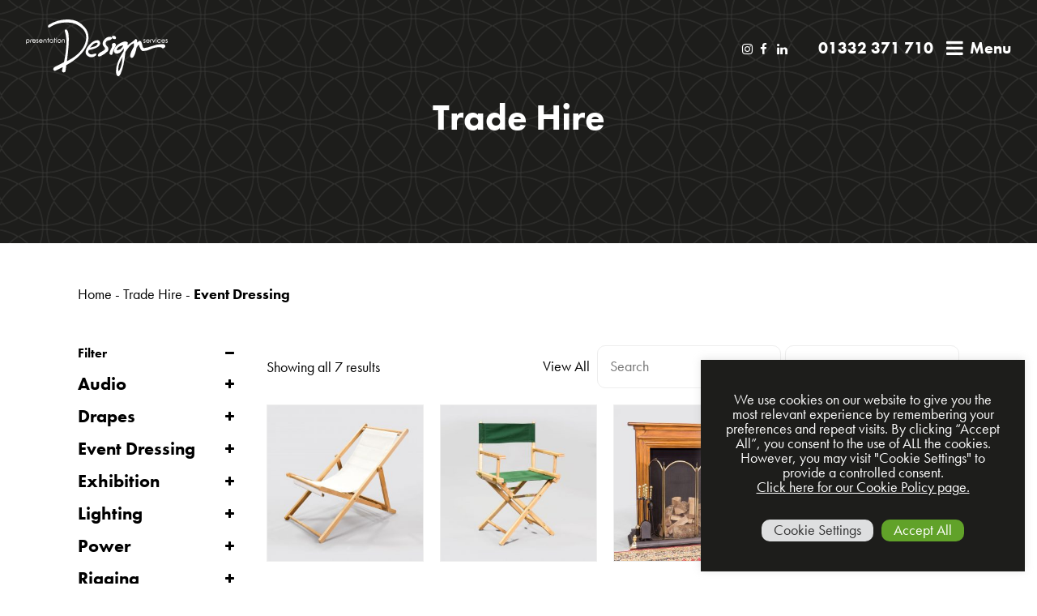

--- FILE ---
content_type: text/html; charset=UTF-8
request_url: https://designservices.co.uk/dry-hire/product-category/event-dressing/
body_size: 26671
content:
<!DOCTYPE html>
<html lang="en-GB">
<head>
    <meta http-equiv="Content-Type" content="text/html; charset=UTF-8">
    <meta name="viewport"
          content="width=device-width, user-scalable=no, initial-scale=1.0, maximum-scale=1.0, minimum-scale=1.0">
    <style>
        html {
            opacity: 0;
            transition: opacity .5s;
        }
        mark{
	        background: none !important;
        }
        .content-area {
	        width: 100%;
        }
        .single-product #content .product.container .product-info .woocommerce-product-gallery__image a:after {
	        display: none !important;
        }
    </style>
    <meta content="iG3mhFjKf6FkPBopzgpAvZTI5xppAx9W52VYnSXipAw" name="google-site-verification">
    <script type="text/plain" data-cli-class="cli-blocker-script"  data-cli-script-type="analytics" data-cli-block="true"  data-cli-element-position="head" async="" src="https://www.google-analytics.com/analytics.js"></script>
    <meta name='robots' content='index, follow, max-image-preview:large, max-snippet:-1, max-video-preview:-1' />

	<!-- This site is optimized with the Yoast SEO Premium plugin v26.7 (Yoast SEO v26.7) - https://yoast.com/wordpress/plugins/seo/ -->
	<title>Event Dressing | Presentation Design Services</title>
<link data-rocket-prefetch href="https://www.google-analytics.com" rel="dns-prefetch">
<link data-rocket-prefetch href="https://scripts.clarity.ms" rel="dns-prefetch">
<link data-rocket-prefetch href="https://www.googletagmanager.com" rel="dns-prefetch">
<link data-rocket-prefetch href="https://www.clarity.ms" rel="dns-prefetch">
<link data-rocket-prefetch href="https://maxcdn.bootstrapcdn.com" rel="dns-prefetch">
<link data-rocket-prefetch href="https://use.typekit.net" rel="dns-prefetch"><link rel="preload" data-rocket-preload as="image" href="https://designservices.co.uk/wp-content/themes/presentation-design-services-theme/assets/img/CircleS.png" fetchpriority="high">
	<meta name="description" content="Various props, furniture, and more available to hire for your next event. Check out our full range of event dressing on our website." />
	<link rel="canonical" href="https://designservices.co.uk/dry-hire/product-category/event-dressing/" />
	<meta property="og:locale" content="en_GB" />
	<meta property="og:type" content="article" />
	<meta property="og:title" content="Event Dressing Archives" />
	<meta property="og:description" content="Various props, furniture, and more available to hire for your next event. Check out our full range of event dressing on our website." />
	<meta property="og:url" content="https://designservices.co.uk/dry-hire/product-category/event-dressing/" />
	<meta property="og:site_name" content="Presentation Design Services" />
	<meta property="og:image" content="https://designservices.co.uk/wp-content/uploads/2025/02/Prop-Landing-Page-v2.jpg" />
	<meta property="og:image:width" content="2560" />
	<meta property="og:image:height" content="2555" />
	<meta property="og:image:type" content="image/jpeg" />
	<meta name="twitter:card" content="summary_large_image" />
	<meta name="twitter:site" content="@wearepds" />
	<!-- / Yoast SEO Premium plugin. -->


<link rel='dns-prefetch' href='//use.typekit.net' />
<link rel='dns-prefetch' href='//maxcdn.bootstrapcdn.com' />
<link rel="alternate" type="application/rss+xml" title="Presentation Design Services &raquo; Event Dressing Category Feed" href="https://designservices.co.uk/dry-hire/product-category/event-dressing/feed/" />
		<!-- This site uses the Google Analytics by MonsterInsights plugin v9.11.1 - Using Analytics tracking - https://www.monsterinsights.com/ -->
							<script src="//www.googletagmanager.com/gtag/js?id=G-BBLK3QLW0C"  data-cfasync="false" data-wpfc-render="false" type="text/javascript" async></script>
			<script data-cfasync="false" data-wpfc-render="false" type="text/plain" data-cli-class="cli-blocker-script"  data-cli-script-type="analytics" data-cli-block="true"  data-cli-element-position="head">
				var mi_version = '9.11.1';
				var mi_track_user = true;
				var mi_no_track_reason = '';
								var MonsterInsightsDefaultLocations = {"page_location":"https:\/\/designservices.co.uk\/dry-hire\/product-category\/event-dressing\/","page_referrer":"https:\/\/designservices.co.uk\/dry-hire\/power-cable\/power-distribution-units\/400a-powerlock-distro\/"};
								if ( typeof MonsterInsightsPrivacyGuardFilter === 'function' ) {
					var MonsterInsightsLocations = (typeof MonsterInsightsExcludeQuery === 'object') ? MonsterInsightsPrivacyGuardFilter( MonsterInsightsExcludeQuery ) : MonsterInsightsPrivacyGuardFilter( MonsterInsightsDefaultLocations );
				} else {
					var MonsterInsightsLocations = (typeof MonsterInsightsExcludeQuery === 'object') ? MonsterInsightsExcludeQuery : MonsterInsightsDefaultLocations;
				}

								var disableStrs = [
										'ga-disable-G-BBLK3QLW0C',
									];

				/* Function to detect opted out users */
				function __gtagTrackerIsOptedOut() {
					for (var index = 0; index < disableStrs.length; index++) {
						if (document.cookie.indexOf(disableStrs[index] + '=true') > -1) {
							return true;
						}
					}

					return false;
				}

				/* Disable tracking if the opt-out cookie exists. */
				if (__gtagTrackerIsOptedOut()) {
					for (var index = 0; index < disableStrs.length; index++) {
						window[disableStrs[index]] = true;
					}
				}

				/* Opt-out function */
				function __gtagTrackerOptout() {
					for (var index = 0; index < disableStrs.length; index++) {
						document.cookie = disableStrs[index] + '=true; expires=Thu, 31 Dec 2099 23:59:59 UTC; path=/';
						window[disableStrs[index]] = true;
					}
				}

				if ('undefined' === typeof gaOptout) {
					function gaOptout() {
						__gtagTrackerOptout();
					}
				}
								window.dataLayer = window.dataLayer || [];

				window.MonsterInsightsDualTracker = {
					helpers: {},
					trackers: {},
				};
				if (mi_track_user) {
					function __gtagDataLayer() {
						dataLayer.push(arguments);
					}

					function __gtagTracker(type, name, parameters) {
						if (!parameters) {
							parameters = {};
						}

						if (parameters.send_to) {
							__gtagDataLayer.apply(null, arguments);
							return;
						}

						if (type === 'event') {
														parameters.send_to = monsterinsights_frontend.v4_id;
							var hookName = name;
							if (typeof parameters['event_category'] !== 'undefined') {
								hookName = parameters['event_category'] + ':' + name;
							}

							if (typeof MonsterInsightsDualTracker.trackers[hookName] !== 'undefined') {
								MonsterInsightsDualTracker.trackers[hookName](parameters);
							} else {
								__gtagDataLayer('event', name, parameters);
							}
							
						} else {
							__gtagDataLayer.apply(null, arguments);
						}
					}

					__gtagTracker('js', new Date());
					__gtagTracker('set', {
						'developer_id.dZGIzZG': true,
											});
					if ( MonsterInsightsLocations.page_location ) {
						__gtagTracker('set', MonsterInsightsLocations);
					}
										__gtagTracker('config', 'G-BBLK3QLW0C', {"forceSSL":"true","link_attribution":"true"} );
										window.gtag = __gtagTracker;										(function () {
						/* https://developers.google.com/analytics/devguides/collection/analyticsjs/ */
						/* ga and __gaTracker compatibility shim. */
						var noopfn = function () {
							return null;
						};
						var newtracker = function () {
							return new Tracker();
						};
						var Tracker = function () {
							return null;
						};
						var p = Tracker.prototype;
						p.get = noopfn;
						p.set = noopfn;
						p.send = function () {
							var args = Array.prototype.slice.call(arguments);
							args.unshift('send');
							__gaTracker.apply(null, args);
						};
						var __gaTracker = function () {
							var len = arguments.length;
							if (len === 0) {
								return;
							}
							var f = arguments[len - 1];
							if (typeof f !== 'object' || f === null || typeof f.hitCallback !== 'function') {
								if ('send' === arguments[0]) {
									var hitConverted, hitObject = false, action;
									if ('event' === arguments[1]) {
										if ('undefined' !== typeof arguments[3]) {
											hitObject = {
												'eventAction': arguments[3],
												'eventCategory': arguments[2],
												'eventLabel': arguments[4],
												'value': arguments[5] ? arguments[5] : 1,
											}
										}
									}
									if ('pageview' === arguments[1]) {
										if ('undefined' !== typeof arguments[2]) {
											hitObject = {
												'eventAction': 'page_view',
												'page_path': arguments[2],
											}
										}
									}
									if (typeof arguments[2] === 'object') {
										hitObject = arguments[2];
									}
									if (typeof arguments[5] === 'object') {
										Object.assign(hitObject, arguments[5]);
									}
									if ('undefined' !== typeof arguments[1].hitType) {
										hitObject = arguments[1];
										if ('pageview' === hitObject.hitType) {
											hitObject.eventAction = 'page_view';
										}
									}
									if (hitObject) {
										action = 'timing' === arguments[1].hitType ? 'timing_complete' : hitObject.eventAction;
										hitConverted = mapArgs(hitObject);
										__gtagTracker('event', action, hitConverted);
									}
								}
								return;
							}

							function mapArgs(args) {
								var arg, hit = {};
								var gaMap = {
									'eventCategory': 'event_category',
									'eventAction': 'event_action',
									'eventLabel': 'event_label',
									'eventValue': 'event_value',
									'nonInteraction': 'non_interaction',
									'timingCategory': 'event_category',
									'timingVar': 'name',
									'timingValue': 'value',
									'timingLabel': 'event_label',
									'page': 'page_path',
									'location': 'page_location',
									'title': 'page_title',
									'referrer' : 'page_referrer',
								};
								for (arg in args) {
																		if (!(!args.hasOwnProperty(arg) || !gaMap.hasOwnProperty(arg))) {
										hit[gaMap[arg]] = args[arg];
									} else {
										hit[arg] = args[arg];
									}
								}
								return hit;
							}

							try {
								f.hitCallback();
							} catch (ex) {
							}
						};
						__gaTracker.create = newtracker;
						__gaTracker.getByName = newtracker;
						__gaTracker.getAll = function () {
							return [];
						};
						__gaTracker.remove = noopfn;
						__gaTracker.loaded = true;
						window['__gaTracker'] = __gaTracker;
					})();
									} else {
										console.log("");
					(function () {
						function __gtagTracker() {
							return null;
						}

						window['__gtagTracker'] = __gtagTracker;
						window['gtag'] = __gtagTracker;
					})();
									}
			</script>
							<!-- / Google Analytics by MonsterInsights -->
		<style id='wp-img-auto-sizes-contain-inline-css' type='text/css'>
img:is([sizes=auto i],[sizes^="auto," i]){contain-intrinsic-size:3000px 1500px}
/*# sourceURL=wp-img-auto-sizes-contain-inline-css */
</style>
<style id='wp-emoji-styles-inline-css' type='text/css'>

	img.wp-smiley, img.emoji {
		display: inline !important;
		border: none !important;
		box-shadow: none !important;
		height: 1em !important;
		width: 1em !important;
		margin: 0 0.07em !important;
		vertical-align: -0.1em !important;
		background: none !important;
		padding: 0 !important;
	}
/*# sourceURL=wp-emoji-styles-inline-css */
</style>
<style id='wp-block-library-inline-css' type='text/css'>
:root{
  --wp-block-synced-color:#7a00df;
  --wp-block-synced-color--rgb:122, 0, 223;
  --wp-bound-block-color:var(--wp-block-synced-color);
  --wp-editor-canvas-background:#ddd;
  --wp-admin-theme-color:#007cba;
  --wp-admin-theme-color--rgb:0, 124, 186;
  --wp-admin-theme-color-darker-10:#006ba1;
  --wp-admin-theme-color-darker-10--rgb:0, 107, 160.5;
  --wp-admin-theme-color-darker-20:#005a87;
  --wp-admin-theme-color-darker-20--rgb:0, 90, 135;
  --wp-admin-border-width-focus:2px;
}
@media (min-resolution:192dpi){
  :root{
    --wp-admin-border-width-focus:1.5px;
  }
}
.wp-element-button{
  cursor:pointer;
}

:root .has-very-light-gray-background-color{
  background-color:#eee;
}
:root .has-very-dark-gray-background-color{
  background-color:#313131;
}
:root .has-very-light-gray-color{
  color:#eee;
}
:root .has-very-dark-gray-color{
  color:#313131;
}
:root .has-vivid-green-cyan-to-vivid-cyan-blue-gradient-background{
  background:linear-gradient(135deg, #00d084, #0693e3);
}
:root .has-purple-crush-gradient-background{
  background:linear-gradient(135deg, #34e2e4, #4721fb 50%, #ab1dfe);
}
:root .has-hazy-dawn-gradient-background{
  background:linear-gradient(135deg, #faaca8, #dad0ec);
}
:root .has-subdued-olive-gradient-background{
  background:linear-gradient(135deg, #fafae1, #67a671);
}
:root .has-atomic-cream-gradient-background{
  background:linear-gradient(135deg, #fdd79a, #004a59);
}
:root .has-nightshade-gradient-background{
  background:linear-gradient(135deg, #330968, #31cdcf);
}
:root .has-midnight-gradient-background{
  background:linear-gradient(135deg, #020381, #2874fc);
}
:root{
  --wp--preset--font-size--normal:16px;
  --wp--preset--font-size--huge:42px;
}

.has-regular-font-size{
  font-size:1em;
}

.has-larger-font-size{
  font-size:2.625em;
}

.has-normal-font-size{
  font-size:var(--wp--preset--font-size--normal);
}

.has-huge-font-size{
  font-size:var(--wp--preset--font-size--huge);
}

.has-text-align-center{
  text-align:center;
}

.has-text-align-left{
  text-align:left;
}

.has-text-align-right{
  text-align:right;
}

.has-fit-text{
  white-space:nowrap !important;
}

#end-resizable-editor-section{
  display:none;
}

.aligncenter{
  clear:both;
}

.items-justified-left{
  justify-content:flex-start;
}

.items-justified-center{
  justify-content:center;
}

.items-justified-right{
  justify-content:flex-end;
}

.items-justified-space-between{
  justify-content:space-between;
}

.screen-reader-text{
  border:0;
  clip-path:inset(50%);
  height:1px;
  margin:-1px;
  overflow:hidden;
  padding:0;
  position:absolute;
  width:1px;
  word-wrap:normal !important;
}

.screen-reader-text:focus{
  background-color:#ddd;
  clip-path:none;
  color:#444;
  display:block;
  font-size:1em;
  height:auto;
  left:5px;
  line-height:normal;
  padding:15px 23px 14px;
  text-decoration:none;
  top:5px;
  width:auto;
  z-index:100000;
}
html :where(.has-border-color){
  border-style:solid;
}

html :where([style*=border-top-color]){
  border-top-style:solid;
}

html :where([style*=border-right-color]){
  border-right-style:solid;
}

html :where([style*=border-bottom-color]){
  border-bottom-style:solid;
}

html :where([style*=border-left-color]){
  border-left-style:solid;
}

html :where([style*=border-width]){
  border-style:solid;
}

html :where([style*=border-top-width]){
  border-top-style:solid;
}

html :where([style*=border-right-width]){
  border-right-style:solid;
}

html :where([style*=border-bottom-width]){
  border-bottom-style:solid;
}

html :where([style*=border-left-width]){
  border-left-style:solid;
}
html :where(img[class*=wp-image-]){
  height:auto;
  max-width:100%;
}
:where(figure){
  margin:0 0 1em;
}

html :where(.is-position-sticky){
  --wp-admin--admin-bar--position-offset:var(--wp-admin--admin-bar--height, 0px);
}

@media screen and (max-width:600px){
  html :where(.is-position-sticky){
    --wp-admin--admin-bar--position-offset:0px;
  }
}

/*# sourceURL=wp-block-library-inline-css */
</style><style id='global-styles-inline-css' type='text/css'>
:root{--wp--preset--aspect-ratio--square: 1;--wp--preset--aspect-ratio--4-3: 4/3;--wp--preset--aspect-ratio--3-4: 3/4;--wp--preset--aspect-ratio--3-2: 3/2;--wp--preset--aspect-ratio--2-3: 2/3;--wp--preset--aspect-ratio--16-9: 16/9;--wp--preset--aspect-ratio--9-16: 9/16;--wp--preset--color--black: #000000;--wp--preset--color--cyan-bluish-gray: #abb8c3;--wp--preset--color--white: #ffffff;--wp--preset--color--pale-pink: #f78da7;--wp--preset--color--vivid-red: #cf2e2e;--wp--preset--color--luminous-vivid-orange: #ff6900;--wp--preset--color--luminous-vivid-amber: #fcb900;--wp--preset--color--light-green-cyan: #7bdcb5;--wp--preset--color--vivid-green-cyan: #00d084;--wp--preset--color--pale-cyan-blue: #8ed1fc;--wp--preset--color--vivid-cyan-blue: #0693e3;--wp--preset--color--vivid-purple: #9b51e0;--wp--preset--gradient--vivid-cyan-blue-to-vivid-purple: linear-gradient(135deg,rgb(6,147,227) 0%,rgb(155,81,224) 100%);--wp--preset--gradient--light-green-cyan-to-vivid-green-cyan: linear-gradient(135deg,rgb(122,220,180) 0%,rgb(0,208,130) 100%);--wp--preset--gradient--luminous-vivid-amber-to-luminous-vivid-orange: linear-gradient(135deg,rgb(252,185,0) 0%,rgb(255,105,0) 100%);--wp--preset--gradient--luminous-vivid-orange-to-vivid-red: linear-gradient(135deg,rgb(255,105,0) 0%,rgb(207,46,46) 100%);--wp--preset--gradient--very-light-gray-to-cyan-bluish-gray: linear-gradient(135deg,rgb(238,238,238) 0%,rgb(169,184,195) 100%);--wp--preset--gradient--cool-to-warm-spectrum: linear-gradient(135deg,rgb(74,234,220) 0%,rgb(151,120,209) 20%,rgb(207,42,186) 40%,rgb(238,44,130) 60%,rgb(251,105,98) 80%,rgb(254,248,76) 100%);--wp--preset--gradient--blush-light-purple: linear-gradient(135deg,rgb(255,206,236) 0%,rgb(152,150,240) 100%);--wp--preset--gradient--blush-bordeaux: linear-gradient(135deg,rgb(254,205,165) 0%,rgb(254,45,45) 50%,rgb(107,0,62) 100%);--wp--preset--gradient--luminous-dusk: linear-gradient(135deg,rgb(255,203,112) 0%,rgb(199,81,192) 50%,rgb(65,88,208) 100%);--wp--preset--gradient--pale-ocean: linear-gradient(135deg,rgb(255,245,203) 0%,rgb(182,227,212) 50%,rgb(51,167,181) 100%);--wp--preset--gradient--electric-grass: linear-gradient(135deg,rgb(202,248,128) 0%,rgb(113,206,126) 100%);--wp--preset--gradient--midnight: linear-gradient(135deg,rgb(2,3,129) 0%,rgb(40,116,252) 100%);--wp--preset--font-size--small: 13px;--wp--preset--font-size--medium: 20px;--wp--preset--font-size--large: 36px;--wp--preset--font-size--x-large: 42px;--wp--preset--spacing--20: 0.44rem;--wp--preset--spacing--30: 0.67rem;--wp--preset--spacing--40: 1rem;--wp--preset--spacing--50: 1.5rem;--wp--preset--spacing--60: 2.25rem;--wp--preset--spacing--70: 3.38rem;--wp--preset--spacing--80: 5.06rem;--wp--preset--shadow--natural: 6px 6px 9px rgba(0, 0, 0, 0.2);--wp--preset--shadow--deep: 12px 12px 50px rgba(0, 0, 0, 0.4);--wp--preset--shadow--sharp: 6px 6px 0px rgba(0, 0, 0, 0.2);--wp--preset--shadow--outlined: 6px 6px 0px -3px rgb(255, 255, 255), 6px 6px rgb(0, 0, 0);--wp--preset--shadow--crisp: 6px 6px 0px rgb(0, 0, 0);}:where(.is-layout-flex){gap: 0.5em;}:where(.is-layout-grid){gap: 0.5em;}body .is-layout-flex{display: flex;}.is-layout-flex{flex-wrap: wrap;align-items: center;}.is-layout-flex > :is(*, div){margin: 0;}body .is-layout-grid{display: grid;}.is-layout-grid > :is(*, div){margin: 0;}:where(.wp-block-columns.is-layout-flex){gap: 2em;}:where(.wp-block-columns.is-layout-grid){gap: 2em;}:where(.wp-block-post-template.is-layout-flex){gap: 1.25em;}:where(.wp-block-post-template.is-layout-grid){gap: 1.25em;}.has-black-color{color: var(--wp--preset--color--black) !important;}.has-cyan-bluish-gray-color{color: var(--wp--preset--color--cyan-bluish-gray) !important;}.has-white-color{color: var(--wp--preset--color--white) !important;}.has-pale-pink-color{color: var(--wp--preset--color--pale-pink) !important;}.has-vivid-red-color{color: var(--wp--preset--color--vivid-red) !important;}.has-luminous-vivid-orange-color{color: var(--wp--preset--color--luminous-vivid-orange) !important;}.has-luminous-vivid-amber-color{color: var(--wp--preset--color--luminous-vivid-amber) !important;}.has-light-green-cyan-color{color: var(--wp--preset--color--light-green-cyan) !important;}.has-vivid-green-cyan-color{color: var(--wp--preset--color--vivid-green-cyan) !important;}.has-pale-cyan-blue-color{color: var(--wp--preset--color--pale-cyan-blue) !important;}.has-vivid-cyan-blue-color{color: var(--wp--preset--color--vivid-cyan-blue) !important;}.has-vivid-purple-color{color: var(--wp--preset--color--vivid-purple) !important;}.has-black-background-color{background-color: var(--wp--preset--color--black) !important;}.has-cyan-bluish-gray-background-color{background-color: var(--wp--preset--color--cyan-bluish-gray) !important;}.has-white-background-color{background-color: var(--wp--preset--color--white) !important;}.has-pale-pink-background-color{background-color: var(--wp--preset--color--pale-pink) !important;}.has-vivid-red-background-color{background-color: var(--wp--preset--color--vivid-red) !important;}.has-luminous-vivid-orange-background-color{background-color: var(--wp--preset--color--luminous-vivid-orange) !important;}.has-luminous-vivid-amber-background-color{background-color: var(--wp--preset--color--luminous-vivid-amber) !important;}.has-light-green-cyan-background-color{background-color: var(--wp--preset--color--light-green-cyan) !important;}.has-vivid-green-cyan-background-color{background-color: var(--wp--preset--color--vivid-green-cyan) !important;}.has-pale-cyan-blue-background-color{background-color: var(--wp--preset--color--pale-cyan-blue) !important;}.has-vivid-cyan-blue-background-color{background-color: var(--wp--preset--color--vivid-cyan-blue) !important;}.has-vivid-purple-background-color{background-color: var(--wp--preset--color--vivid-purple) !important;}.has-black-border-color{border-color: var(--wp--preset--color--black) !important;}.has-cyan-bluish-gray-border-color{border-color: var(--wp--preset--color--cyan-bluish-gray) !important;}.has-white-border-color{border-color: var(--wp--preset--color--white) !important;}.has-pale-pink-border-color{border-color: var(--wp--preset--color--pale-pink) !important;}.has-vivid-red-border-color{border-color: var(--wp--preset--color--vivid-red) !important;}.has-luminous-vivid-orange-border-color{border-color: var(--wp--preset--color--luminous-vivid-orange) !important;}.has-luminous-vivid-amber-border-color{border-color: var(--wp--preset--color--luminous-vivid-amber) !important;}.has-light-green-cyan-border-color{border-color: var(--wp--preset--color--light-green-cyan) !important;}.has-vivid-green-cyan-border-color{border-color: var(--wp--preset--color--vivid-green-cyan) !important;}.has-pale-cyan-blue-border-color{border-color: var(--wp--preset--color--pale-cyan-blue) !important;}.has-vivid-cyan-blue-border-color{border-color: var(--wp--preset--color--vivid-cyan-blue) !important;}.has-vivid-purple-border-color{border-color: var(--wp--preset--color--vivid-purple) !important;}.has-vivid-cyan-blue-to-vivid-purple-gradient-background{background: var(--wp--preset--gradient--vivid-cyan-blue-to-vivid-purple) !important;}.has-light-green-cyan-to-vivid-green-cyan-gradient-background{background: var(--wp--preset--gradient--light-green-cyan-to-vivid-green-cyan) !important;}.has-luminous-vivid-amber-to-luminous-vivid-orange-gradient-background{background: var(--wp--preset--gradient--luminous-vivid-amber-to-luminous-vivid-orange) !important;}.has-luminous-vivid-orange-to-vivid-red-gradient-background{background: var(--wp--preset--gradient--luminous-vivid-orange-to-vivid-red) !important;}.has-very-light-gray-to-cyan-bluish-gray-gradient-background{background: var(--wp--preset--gradient--very-light-gray-to-cyan-bluish-gray) !important;}.has-cool-to-warm-spectrum-gradient-background{background: var(--wp--preset--gradient--cool-to-warm-spectrum) !important;}.has-blush-light-purple-gradient-background{background: var(--wp--preset--gradient--blush-light-purple) !important;}.has-blush-bordeaux-gradient-background{background: var(--wp--preset--gradient--blush-bordeaux) !important;}.has-luminous-dusk-gradient-background{background: var(--wp--preset--gradient--luminous-dusk) !important;}.has-pale-ocean-gradient-background{background: var(--wp--preset--gradient--pale-ocean) !important;}.has-electric-grass-gradient-background{background: var(--wp--preset--gradient--electric-grass) !important;}.has-midnight-gradient-background{background: var(--wp--preset--gradient--midnight) !important;}.has-small-font-size{font-size: var(--wp--preset--font-size--small) !important;}.has-medium-font-size{font-size: var(--wp--preset--font-size--medium) !important;}.has-large-font-size{font-size: var(--wp--preset--font-size--large) !important;}.has-x-large-font-size{font-size: var(--wp--preset--font-size--x-large) !important;}
/*# sourceURL=global-styles-inline-css */
</style>
<style id='core-block-supports-inline-css' type='text/css'>
/**
 * Core styles: block-supports
 */

/*# sourceURL=core-block-supports-inline-css */
</style>

<style id='classic-theme-styles-inline-css' type='text/css'>
/**
 * These rules are needed for backwards compatibility.
 * They should match the button element rules in the base theme.json file.
 */
.wp-block-button__link {
	color: #ffffff;
	background-color: #32373c;
	border-radius: 9999px; /* 100% causes an oval, but any explicit but really high value retains the pill shape. */

	/* This needs a low specificity so it won't override the rules from the button element if defined in theme.json. */
	box-shadow: none;
	text-decoration: none;

	/* The extra 2px are added to size solids the same as the outline versions.*/
	padding: calc(0.667em + 2px) calc(1.333em + 2px);

	font-size: 1.125em;
}

.wp-block-file__button {
	background: #32373c;
	color: #ffffff;
	text-decoration: none;
}

/*# sourceURL=/wp-includes/css/classic-themes.css */
</style>
<link rel='stylesheet' id='cookie-law-info-css' href='https://designservices.co.uk/wp-content/plugins/cookie-law-info/legacy/public/css/cookie-law-info-public.css?ver=3.3.9.1' type='text/css' media='all' />
<link rel='stylesheet' id='cookie-law-info-gdpr-css' href='https://designservices.co.uk/wp-content/plugins/cookie-law-info/legacy/public/css/cookie-law-info-gdpr.css?ver=3.3.9.1' type='text/css' media='all' />
<link rel='stylesheet' id='woocommerce-layout-css' href='https://designservices.co.uk/wp-content/plugins/woocommerce/assets/css/woocommerce-layout.css?ver=10.4.3' type='text/css' media='all' />
<link rel='stylesheet' id='woocommerce-smallscreen-css' href='https://designservices.co.uk/wp-content/plugins/woocommerce/assets/css/woocommerce-smallscreen.css?ver=10.4.3' type='text/css' media='only screen and (max-width: 768px)' />
<link rel='stylesheet' id='woocommerce-general-css' href='https://designservices.co.uk/wp-content/plugins/woocommerce/assets/css/woocommerce.css?ver=10.4.3' type='text/css' media='all' />
<style id='woocommerce-inline-inline-css' type='text/css'>
.woocommerce form .form-row .required { visibility: visible; }
/*# sourceURL=woocommerce-inline-inline-css */
</style>
<link rel='stylesheet' id='Font Awesome-css' href='//maxcdn.bootstrapcdn.com/font-awesome/4.7.0/css/font-awesome.min.css?ver=6.9' type='text/css' media='all' />
<link rel='stylesheet' id='rob-css' href='https://designservices.co.uk/wp-content/themes/presentation-design-services-theme/assets/style.css?ver=1.0' type='text/css' media='all' />
<link rel='stylesheet' id='searchwp-live-search-css' href='https://designservices.co.uk/wp-content/plugins/searchwp-live-ajax-search/assets/styles/style.css?ver=1.8.7' type='text/css' media='all' />
<style id='searchwp-live-search-inline-css' type='text/css'>
.searchwp-live-search-result .searchwp-live-search-result--title a {
  font-size: 16px;
}
.searchwp-live-search-result .searchwp-live-search-result--price {
  font-size: 14px;
}
.searchwp-live-search-result .searchwp-live-search-result--add-to-cart .button {
  font-size: 14px;
}

/*# sourceURL=searchwp-live-search-inline-css */
</style>
<script type="text/javascript" src="https://designservices.co.uk/wp-includes/js/jquery/jquery.js?ver=3.7.1" id="jquery-core-js"></script>
<script type="text/javascript" src="https://designservices.co.uk/wp-includes/js/jquery/jquery-migrate.js?ver=3.4.1" id="jquery-migrate-js"></script>
<script type="text/javascript" id="sbi_scripts-js-extra">
/* <![CDATA[ */
var sb_instagram_js_options = {"font_method":"svg","resized_url":"https://designservices.co.uk/wp-content/uploads/sb-instagram-feed-images/","placeholder":"https://designservices.co.uk/wp-content/plugins/instagram-feed/img/placeholder.png","ajax_url":"https://designservices.co.uk/wp-admin/admin-ajax.php"};
//# sourceURL=sbi_scripts-js-extra
/* ]]> */
</script>
<script type="text/plain" data-cli-class="cli-blocker-script"  data-cli-script-type="advertisement" data-cli-block="true"  data-cli-element-position="head" src="https://designservices.co.uk/wp-content/plugins/instagram-feed/js/sbi-scripts.js?ver=6.10.0" id="sbi_scripts-js"></script>
<script type="text/plain" data-cli-class="cli-blocker-script"  data-cli-script-type="analytics" data-cli-block="true"  data-cli-element-position="head" src="https://designservices.co.uk/wp-content/plugins/google-analytics-for-wordpress/assets/js/frontend-gtag.js?ver=1769076196" id="monsterinsights-frontend-script-js" async="async" data-wp-strategy="async"></script>
<script data-cfasync="false" data-wpfc-render="false" type="text/javascript" id='monsterinsights-frontend-script-js-extra'>/* <![CDATA[ */
var monsterinsights_frontend = {"js_events_tracking":"true","download_extensions":"doc,pdf,ppt,zip,xls,docx,pptx,xlsx","inbound_paths":"[{\"path\":\"\\\/go\\\/\",\"label\":\"affiliate\"},{\"path\":\"\\\/recommend\\\/\",\"label\":\"affiliate\"}]","home_url":"https:\/\/designservices.co.uk","hash_tracking":"false","v4_id":"G-BBLK3QLW0C"};/* ]]> */
</script>
<script type="text/javascript" id="cookie-law-info-js-extra">
/* <![CDATA[ */
var Cli_Data = {"nn_cookie_ids":["_ga_*","_gat_gtag_UA_*","sync_active","_gat","aka_debug","player","__cf_bm","vuid","_ga_W1ZWT3JS56","CONSENT","CookieLawInfoConsent","_gat_gtag_UA_61226252_1","_gid","_ga","yt-remote-connected-devices","yt-remote-device-id","VISITOR_INFO1_LIVE","YSC","JSESSIONID","cookielawinfo-checkbox-advertisement"],"cookielist":[],"non_necessary_cookies":{"necessary":["CookieLawInfoConsent","JSESSIONID"],"functional":["__cf_bm","player","aka_debug"],"performance":["_gat","sync_active"],"analytics":["_gat_gtag_UA_*","_ga_*","vuid","_ga","_gid","_gat_gtag_UA_61226252_1","_ga_W1ZWT3JS56","CONSENT"],"advertisement":["YSC","VISITOR_INFO1_LIVE","yt-remote-device-id","yt-remote-connected-devices"]},"ccpaEnabled":"","ccpaRegionBased":"","ccpaBarEnabled":"","strictlyEnabled":["necessary","obligatoire"],"ccpaType":"gdpr","js_blocking":"1","custom_integration":"","triggerDomRefresh":"","secure_cookies":""};
var cli_cookiebar_settings = {"animate_speed_hide":"500","animate_speed_show":"500","background":"#1d1d1b","border":"#b1a6a6c2","border_on":"","button_1_button_colour":"#61a229","button_1_button_hover":"#4e8221","button_1_link_colour":"#fff","button_1_as_button":"1","button_1_new_win":"","button_2_button_colour":"#333","button_2_button_hover":"#292929","button_2_link_colour":"#ffffff","button_2_as_button":"","button_2_hidebar":"1","button_3_button_colour":"#dedfe0","button_3_button_hover":"#b2b2b3","button_3_link_colour":"#333333","button_3_as_button":"1","button_3_new_win":"","button_4_button_colour":"#dedfe0","button_4_button_hover":"#b2b2b3","button_4_link_colour":"#333333","button_4_as_button":"1","button_7_button_colour":"#61a229","button_7_button_hover":"#4e8221","button_7_link_colour":"#fff","button_7_as_button":"1","button_7_new_win":"","font_family":"Verdana, Geneva","header_fix":"","notify_animate_hide":"1","notify_animate_show":"","notify_div_id":"#cookie-law-info-bar","notify_position_horizontal":"right","notify_position_vertical":"bottom","scroll_close":"","scroll_close_reload":"","accept_close_reload":"","reject_close_reload":"","showagain_tab":"","showagain_background":"#fff","showagain_border":"#000","showagain_div_id":"#cookie-law-info-again","showagain_x_position":"100px","text":"#fcfcfc","show_once_yn":"","show_once":"10000","logging_on":"","as_popup":"","popup_overlay":"1","bar_heading_text":"","cookie_bar_as":"widget","popup_showagain_position":"bottom-right","widget_position":"right"};
var log_object = {"ajax_url":"https://designservices.co.uk/wp-admin/admin-ajax.php"};
//# sourceURL=cookie-law-info-js-extra
/* ]]> */
</script>
<script type="text/javascript" src="https://designservices.co.uk/wp-content/plugins/cookie-law-info/legacy/public/js/cookie-law-info-public.js?ver=3.3.9.1" id="cookie-law-info-js"></script>
<script type="text/javascript" id="snazzymaps-js-js-extra">
/* <![CDATA[ */
var SnazzyDataForSnazzyMaps = [];
SnazzyDataForSnazzyMaps={"id":8411,"name":"Simple grey","description":"Greyscale.","url":"https:\/\/snazzymaps.com\/style\/8411\/simple-grey","imageUrl":"https:\/\/snazzy-maps-cdn.azureedge.net\/assets\/8411-simple-grey.png?v=20170626041516","json":"[{\"featureType\":\"administrative\",\"elementType\":\"geometry\",\"stylers\":[{\"saturation\":\"2\"},{\"visibility\":\"simplified\"}]},{\"featureType\":\"administrative\",\"elementType\":\"labels\",\"stylers\":[{\"saturation\":\"-28\"},{\"lightness\":\"-10\"},{\"visibility\":\"on\"}]},{\"featureType\":\"administrative\",\"elementType\":\"labels.text.fill\",\"stylers\":[{\"color\":\"#444444\"}]},{\"featureType\":\"landscape\",\"elementType\":\"all\",\"stylers\":[{\"color\":\"#f2f2f2\"}]},{\"featureType\":\"landscape\",\"elementType\":\"geometry.fill\",\"stylers\":[{\"saturation\":\"-1\"},{\"lightness\":\"-12\"}]},{\"featureType\":\"landscape.natural\",\"elementType\":\"labels.text\",\"stylers\":[{\"lightness\":\"-31\"}]},{\"featureType\":\"landscape.natural\",\"elementType\":\"labels.text.fill\",\"stylers\":[{\"lightness\":\"-74\"}]},{\"featureType\":\"landscape.natural\",\"elementType\":\"labels.text.stroke\",\"stylers\":[{\"lightness\":\"65\"}]},{\"featureType\":\"landscape.natural.landcover\",\"elementType\":\"geometry\",\"stylers\":[{\"lightness\":\"-15\"}]},{\"featureType\":\"landscape.natural.landcover\",\"elementType\":\"geometry.fill\",\"stylers\":[{\"lightness\":\"0\"}]},{\"featureType\":\"poi\",\"elementType\":\"all\",\"stylers\":[{\"visibility\":\"off\"}]},{\"featureType\":\"road\",\"elementType\":\"all\",\"stylers\":[{\"saturation\":-100},{\"lightness\":45}]},{\"featureType\":\"road\",\"elementType\":\"geometry\",\"stylers\":[{\"visibility\":\"on\"},{\"saturation\":\"0\"},{\"lightness\":\"-9\"}]},{\"featureType\":\"road\",\"elementType\":\"geometry.stroke\",\"stylers\":[{\"lightness\":\"-14\"}]},{\"featureType\":\"road\",\"elementType\":\"labels\",\"stylers\":[{\"lightness\":\"-35\"},{\"gamma\":\"1\"},{\"weight\":\"1.39\"}]},{\"featureType\":\"road\",\"elementType\":\"labels.text.fill\",\"stylers\":[{\"lightness\":\"-19\"}]},{\"featureType\":\"road\",\"elementType\":\"labels.text.stroke\",\"stylers\":[{\"lightness\":\"46\"}]},{\"featureType\":\"road.highway\",\"elementType\":\"all\",\"stylers\":[{\"visibility\":\"simplified\"}]},{\"featureType\":\"road.highway\",\"elementType\":\"labels.icon\",\"stylers\":[{\"lightness\":\"-13\"},{\"weight\":\"1.23\"},{\"invert_lightness\":true},{\"visibility\":\"simplified\"},{\"hue\":\"#ff0000\"}]},{\"featureType\":\"road.arterial\",\"elementType\":\"labels.icon\",\"stylers\":[{\"visibility\":\"off\"}]},{\"featureType\":\"transit\",\"elementType\":\"all\",\"stylers\":[{\"visibility\":\"off\"}]},{\"featureType\":\"water\",\"elementType\":\"all\",\"stylers\":[{\"color\":\"#adadad\"},{\"visibility\":\"on\"}]}]","views":5978,"favorites":28,"createdBy":{"name":"Eric Embacher","url":null},"createdOn":"2015-02-20T02:15:29.957","tags":["greyscale"],"colors":["black","gray","white"]};
//# sourceURL=snazzymaps-js-js-extra
/* ]]> */
</script>
<script type="text/javascript" src="https://designservices.co.uk/wp-content/plugins/snazzy-maps/snazzymaps.js?ver=1.5.0" id="snazzymaps-js-js"></script>
<script type="text/javascript" src="https://designservices.co.uk/wp-content/plugins/woocommerce/assets/js/jquery-blockui/jquery.blockUI.js?ver=2.7.0-wc.10.4.3" id="wc-jquery-blockui-js" defer="defer" data-wp-strategy="defer"></script>
<script type="text/javascript" id="wc-add-to-cart-js-extra">
/* <![CDATA[ */
var wc_add_to_cart_params = {"ajax_url":"/wp-admin/admin-ajax.php","wc_ajax_url":"/?wc-ajax=%%endpoint%%","i18n_view_cart":"View basket","cart_url":"https://designservices.co.uk","is_cart":"","cart_redirect_after_add":"no"};
//# sourceURL=wc-add-to-cart-js-extra
/* ]]> */
</script>
<script type="text/javascript" src="https://designservices.co.uk/wp-content/plugins/woocommerce/assets/js/frontend/add-to-cart.js?ver=10.4.3" id="wc-add-to-cart-js" defer="defer" data-wp-strategy="defer"></script>
<script type="text/javascript" src="https://designservices.co.uk/wp-content/plugins/woocommerce/assets/js/js-cookie/js.cookie.js?ver=2.1.4-wc.10.4.3" id="wc-js-cookie-js" defer="defer" data-wp-strategy="defer"></script>
<script type="text/javascript" id="woocommerce-js-extra">
/* <![CDATA[ */
var woocommerce_params = {"ajax_url":"/wp-admin/admin-ajax.php","wc_ajax_url":"/?wc-ajax=%%endpoint%%","i18n_password_show":"Show password","i18n_password_hide":"Hide password"};
//# sourceURL=woocommerce-js-extra
/* ]]> */
</script>
<script type="text/javascript" src="https://designservices.co.uk/wp-content/plugins/woocommerce/assets/js/frontend/woocommerce.js?ver=10.4.3" id="woocommerce-js" defer="defer" data-wp-strategy="defer"></script>
<link rel="https://api.w.org/" href="https://designservices.co.uk/wp-json/" /><link rel="alternate" title="JSON" type="application/json" href="https://designservices.co.uk/wp-json/wp/v2/product_cat/2827" /><link rel="EditURI" type="application/rsd+xml" title="RSD" href="https://designservices.co.uk/xmlrpc.php?rsd" />
<meta name="generator" content="WordPress 6.9" />
<meta name="generator" content="WooCommerce 10.4.3" />
<!-- Global site tag (gtag.js) - Google Analytics -->
<script async src="https://www.googletagmanager.com/gtag/js?id=UA-61226252-1"></script>
<script>
  window.dataLayer = window.dataLayer || [];
  function gtag(){dataLayer.push(arguments);}
  gtag('js', new Date());

  gtag('config', 'UA-61226252-1');
</script>
<!-- Google Tag Manager -->
<script>(function(w,d,s,l,i){w[l]=w[l]||[];w[l].push({'gtm.start':
new Date().getTime(),event:'gtm.js'});var f=d.getElementsByTagName(s)[0],
j=d.createElement(s),dl=l!='dataLayer'?'&l='+l:'';j.async=true;j.src=
'https://www.googletagmanager.com/gtm.js?id='+i+dl;f.parentNode.insertBefore(j,f);
})(window,document,'script','dataLayer','GTM-K5KF6NF');</script>
<!-- End Google Tag Manager -->
<script type="text/javascript"> (function(c,l,a,r,i,t,y){ c[a]=c[a]||function(){(c[a].q=c[a].q||[]).push(arguments)}; t=l.createElement(r);t.async=1;t.src="https://www.clarity.ms/tag/"+i; y=l.getElementsByTagName(r)[0];y.parentNode.insertBefore(t,y); })(window, document, "clarity", "script", "s72cqh77jd"); </script>
<meta name="p:domain_verify" content="33374ec897688dddcd1b06f5b73ce76f"/>	<noscript><style>.woocommerce-product-gallery{ opacity: 1 !important; }</style></noscript>
	<!-- Instagram Feed CSS -->
<style type="text/css">
#sb_instagram #sbi_images { display: block !important; }
</style>
<link rel="icon" href="https://designservices.co.uk/wp-content/uploads/2024/08/cropped-android-chrome-512x512-1-32x32.png" sizes="32x32" />
<link rel="icon" href="https://designservices.co.uk/wp-content/uploads/2024/08/cropped-android-chrome-512x512-1-192x192.png" sizes="192x192" />
<link rel="apple-touch-icon" href="https://designservices.co.uk/wp-content/uploads/2024/08/cropped-android-chrome-512x512-1-180x180.png" />
<meta name="msapplication-TileImage" content="https://designservices.co.uk/wp-content/uploads/2024/08/cropped-android-chrome-512x512-1-270x270.png" />
<noscript><style id="rocket-lazyload-nojs-css">.rll-youtube-player, [data-lazy-src]{display:none !important;}</style></noscript>	<script type="application/ld+json">

	// Business name, address, opening hours, logo social profiles

	{
	 "@context" : "https://schema.org",
	 "@type": "LocalBusiness",

	"name" : "Presentation Design Services",

	"logo" : "https://designservices.co.uk/wp-content/uploads/2023/03/NEW-PDS-Logo-1920-x-1080-1.jpg",

	"image" : "https://designservices.co.uk/wp-content/uploads/2022/08/7e76a8bb-8657-48b6-b9e9-1d280853d0c9-2-Enhanced-768x512.jpg",

	"url": "https://designservices.co.uk/",

	"address": {
	 "@type": "PostalAddress",
	 "streetAddress": "14 Grange Close",
	 "addressLocality": "Clover Nook Industrial Estate, Somercotes",
	 "addressRegion": "Alfreton",
	 "postalCode": "DE55 4QT"
	 },

	"telephone": "01332 371710",

	"openingHours":
	 [
	 "Mo-Fr 8:30-18:00"
	 ],

	"email" :"studio@designservices.co.uk",

	"vatID": "727976480"
	 },

	"description": "With over 20 years experience, Presentation Design Services is a leading multi discipline event production company based in Derbyshire and working with agencies based in London and throughout the rest of the UK. We work across all facets of the live event production industry including event production, gala & award ceremonies, brand and activation marketing campaigns, virtual event production, experiential events and much more! Get in touch today to learn more about our services!.",
	      "sameAs" :
	    [
	                    "https://www.facebook.com/wearepds",
	        "https://www.linkedin.com/company/presentation-design-services-ltd/", 
                    "https://www.instagram.com/presentationdesignservices/" 
            ], 
	"areaServed": [
	{
	"@type": "City",
	"name": "Derby",
	"@id": "https://en.wikipedia.org/wiki/Derby"
	},
	{
	"@type": "City",
	"name": "Birmingham",
	"@id": "https://en.wikipedia.org/wiki/Birmingham"
	},
	{
	"@type": "City",
	"name": "London",
	"@id": "https://en.wikipedia.org/wiki/London"
	}
	]
	}

	</script>
	

    <style>
	    .video {
		    width: 100%;
		    position: relative;
		    height: 570px;
	    }
	    body .container {
		    width: 1200px;
			max-width: 85%;
	    }
	    .page-header{
		    background-position: center center !important;
	    }
	    .full-width-video{
		    padding-bottom: 0;
	    }
	    .two-column-text .column .image .image-block-inner-text h3{
		    font-size: calc((100vw / 100) * 4);
	    }
	    .two-column-left-image-and-text .column .image .image-block-inner-text h3{
		    font-size: calc((100vw / 100) * 4);
	    }
		.two-column-right-image-and-text .column .image .image-block-inner-text h3{
		    font-size: calc((100vw / 100) * 4);
	    }
	    
	    #breadcrumbs a:hover{
		    text-decoration: underline;
	    }
	    
	    @media screen and (max-width: 600px){
			.two-column-text .column .image .image-block-inner-text h3{
		    	font-size: 30px;
			}    
			
			.two-column-left-image-and-text .column .image .image-block-inner-text h3{
	    	font-size: 30px;
			} 
			
			.two-column-right-image-and-text .column .image .image-block-inner-text h3{
	    	font-size: 30px;
			}
	    }
	    @media screen and (min-width: 1024px){
			.menu-column {
				width: 16%;
				padding: 0 10px;
			}
		}
		
	    .two-column-text .column .image{
		    background-size: cover !important;
		    background-position: center center !important;
		    display: flex;
		    flex-direction: column;
		    align-items: center;
		    justify-content: space-around;
	    }
	    
	    .two-column-text .column .image .image-block-inner-text{
		    text-align: center;
			font-size: 50px;
		    color: #fff;
		    line-height: 1;
		    width: 80%;
		    position: relative;
		    display: block;
			word-wrap: break-word;
		}
			
		.two-column-left-image-and-text .column .image{
		    background-size: cover !important;
		    background-position: center center !important;
		    display: flex;
		    flex-direction: column;
		    align-items: center;
		    justify-content: space-around;
	    }
	    
	    .two-column-left-image-and-text .column .image .image-block-inner-text{
		    text-align: center;
			font-size: 50px;
		    color: #fff;
		    line-height: 1;
		    width: 80%;
		    position: relative;
		    display: block;
			word-wrap: break-word;
		}
		
		.two-column-right-image-and-text .column .image{
		    background-size: cover !important;
		    background-position: center center !important;
		    display: flex;
		    flex-direction: column;
		    align-items: center;
		    justify-content: space-around;
	    }
	    
	    .two-column-right-image-and-text .column .image .image-block-inner-text{
		    text-align: center;
			font-size: 50px;
		    color: #fff;
		    line-height: 1;
		    width: 80%;
		    position: relative;
		    display: block;
			word-wrap: break-word;
		}
		
		body.blog .post-content > a {
			width: 100%;
			display: block;
		}
		
		body.blog .post-content > a .image {
			width: 100%;
		}
		
		body.blog .image img{
			width: 100%;
		}
		
		.breadcrumb_last{
			font-weight: bold;
		}
		
		#breadcrumbs {
			margin: 30px 0 0 0;
		}
		
		body{
			width: 100%;
		}
		
		.video-overlay{
			position: absolute;
			top: 0;
			left: 0;
			height: 100%;
			width: 100%;
		}
		
		.header.header-background .header__logo{
			flex-grow: 1;
		}
		
		.header__logo.o-0 a{
			cursor: default;
			pointer-events: none;
			visibility: hidden;
		}
		
		#breadcrumbs{
			margin: 50px 0 50px 0;
		}
		
		.page-id-914 .video-overlay{
			display: none;
		}
		
		@media screen and (max-width: 678px){
			.video {
				height: 200px;
			}
			.full-width-video > .container {
				max-width: 100%;
			}
		}
		
		@media screen and (max-width: 500px) {
			.image-block-inner-text h3{
				font-size: 30px;
			}
			
		}
		
		@media screen and (max-width: 1024px){
			.menu-column:nth-child(2n + 1){
				clear: both;
			}
			.video-overlay{
				display: none;
			}
		}
	</style>
<link rel='stylesheet' id='wc-blocks-style-css' href='https://designservices.co.uk/wp-content/plugins/woocommerce/assets/client/blocks/wc-blocks.css?ver=1766454928' type='text/css' media='all' />
<link rel='stylesheet' id='cookie-law-info-table-css' href='https://designservices.co.uk/wp-content/plugins/cookie-law-info/legacy/public/css/cookie-law-info-table.css?ver=3.3.9.1' type='text/css' media='all' />
<meta name="generator" content="WP Rocket 3.20.3" data-wpr-features="wpr_lazyload_images wpr_lazyload_iframes wpr_preconnect_external_domains wpr_oci wpr_preload_links wpr_desktop" /></head>

<body id="body" class="archive tax-product_cat term-event-dressing term-2827 wp-theme-presentation-design-services-theme bg-white theme-presentation-design-services-theme woocommerce woocommerce-page woocommerce-no-js">
<script type="text/plain" data-cli-class="cli-blocker-script"  data-cli-script-type="analytics" data-cli-block="true"  data-cli-element-position="head">
	
//<![CDATA[
(function(i,s,o,g,r,a,m){i['GoogleAnalyticsObject']=r;i[r]=i[r]||function(){
(i[r].q=i[r].q||[]).push(arguments)},i[r].l=1*new Date();a=s.createElement(o),
m=s.getElementsByTagName(o)[0];a.async=1;a.src=g;m.parentNode.insertBefore(a,m)
})(window,document,'script','https://www.google-analytics.com/analytics.js','ga');
ga('create','UA-2712231-47','auto');
ga('send','pageview');
//]]>
</script>
<script>
  // Here are some things that JS needs
  window.themeLocation = 'https://designservices.co.uk/wp-content/themes/presentation-design-services-theme'
</script>


<header  id="header" class="header header-background white level top-0-ns left-0-ns fixed-ns w-100 pa4 z-999">

    <!--Left Nav-->
    <div  class="header__logo w-50 w-auto-ns" data-show="" data-img="https://designservices.co.uk/wp-content/themes/presentation-design-services-theme/assets/img/pds-logo.svg"></div>
    <!--End Left Nav-->

    <!--Right Nav-->
    <div  id="right-nav" class="w-50 w-auto-ns f5 f4-ns level z-9999 tr tl-ns">

        <div  class="menu-social" style="text-align: center; margin-right: 2rem;">
        <a href="https://www.instagram.com/presentationdesignservices/" target="_blank" title="Instagram"><i class="fa fa-instagram"></i></a><a href="https://www.facebook.com/Presentation-Design-Services-182517795127168/" target="_blank" title="Facebook"><i class="fa fa-facebook"></i></a><a href="https://www.linkedin.com/company/presentation-design-services-ltd" target="_blank" title="LinkedIn"><i class="fa fa-linkedin"></i></a>        </div>

        <!--Telephone-->
        <span class="w-100 w-auto-ns fl fn-ns mr0 mr3-m mr5-l mb1 mb0-ns" style="font-weight: 700"><a href="tel:01332 371 710" class="dim"> 01332 371 710</a></span>
        <!--End Telephone-->

        <!--Menu Button-->
        <span id="menu-toggle" class="w-100 w-auto-ns flex items-center justify-end fw7 pointer dim">
            <i class="fa fa-bars f3 mr2"></i>
            <span>Menu</span>
        </span>
        <!--End Menu Button-->

    </div>
    <!--End Right Nav-->

    <!--Main Menu-->
    <div  id="header__menu" class="o-0 dn tran-2 fixed left-0 top-0 bg-black-90 h-30 w-100 z-999 overflow-y-auto" style="background: #1d1d1b !important;">
        <nav class="header__nav pv6">

                        <div class="menu-column 0">

                                                                                                
                                        <a class="is-bold" style="color:white;" href="/about-us/">About Us</a>

                                                                                                <!--
                            -->
                        </div>

                    
                
            
                        <div class="menu-column 1">

                                                                                                
                                        <a class="is-bold" style="color:white;" href="/our-work/">Our Work</a>

                                                                                                <!--
                            -->
                        </div>

                    
                
            
                        <div class="menu-column 2">

                                                                                                
                                        <a class="is-bold" style="color:white;" href="/events/">Events</a>

                                                                                                <!--
                            -->
                        </div>

                    
                
            
                        <div class="menu-column 3">

                                                                                                
                                        <a class="is-bold" style="color:white;" href="/event-production/">Production</a>

                                                                                                <!--
                            -->
                        </div>

                    
                
            
                        <div class="menu-column 4">

                                                                                                
                                        <a class="is-bold" style="color:white;" href="/drapemakers/">Drapemakers</a>

                                                                                                                                                                    <!--
                            -->
                        </div>

                    
                
            
                        <div class="menu-column 5">

                                                                                                
                                        <a class="is-bold" style="color:white;" href="/dry-hire/">Trade Hire</a>

                                                                                                <!--
                            -->
                        </div>

                    
                
            
                        <div class="menu-column 6">

                                                                                                
                                        <a class="is-bold" style="color:white;" href="/work-with-us/">Careers</a>

                                                                                                <!--
                            -->
                        </div>

                    
                
            
                        <div class="menu-column 7">

                                                                                                
                                        <a class="is-bold" style="color:white;" href="/contact-us/">Contact Us</a>

                                                                                                <!--
                            -->
                        </div>

                    
                
            
         </nav>
    </div>
    <!--End Main Menu-->

</header>

<div class="page-header"
     style="background-image: url('https://designservices.co.uk/wp-content/themes/presentation-design-services-theme/assets/img/CircleS.png') !important; background: #1d1d1b; background-repeat: repeat;">
    <h1 class="page-title">
        Trade Hire
    </h1>
</div>

<div  class="breadcrumbs">
    <div  class="container">
        
				<p id="breadcrumbs"><span><span><a href="https://designservices.co.uk/">Home</a></span> - <span><a href="/dry-hire">Trade Hire</a></span> - <span class="breadcrumb_last" aria-current="page">Event Dressing</span></span></p>
			        <a href="#" onclick="history.go(-1)" class="back">Back</a>
    </div>
</div>

<div  id="content" class="container">
	<div  class="sidebar relative">

    <h3 class="sidebar__toggle ma0 pa0 level f5 mb2 pointer">Filter<i class="fa fa-minus f6"></i></h3>

    <div  class="sidebar__content">
    <div><div class="toggle-cat"><a class="category" href="https://designservices.co.uk/dry-hire/product-category/audio/">Audio</a> <i class="fa fa-plus f6"></i></div><div class="toggle-me"><br /><a class="sub-category" href="https://designservices.co.uk/dry-hire/product-category/audio/all-audio/">All Audio</a><br /><a class="sub-category" href="https://designservices.co.uk/dry-hire/product-category/audio/amplifiers/">Amplifiers</a><br /><a class="sub-category" href="https://designservices.co.uk/dry-hire/product-category/audio/audio-cable/">Audio Cable</a><br /><a class="sub-category" href="https://designservices.co.uk/dry-hire/product-category/audio/audio-mixing-desks/">Audio Mixing Desks</a><br /><a class="sub-category" href="https://designservices.co.uk/dry-hire/product-category/audio/comms-systems/">Comms</a><br /><a class="sub-category" href="https://designservices.co.uk/dry-hire/product-category/audio/microphones/">Microphones</a><br /><a class="sub-category" href="https://designservices.co.uk/dry-hire/product-category/audio/sources-and-control-equipment/">Sources &amp; Control Equipment</a><br /><a class="sub-category" href="https://designservices.co.uk/dry-hire/product-category/audio/speakers/">Speakers</a><br><br></div></div><div><div class="toggle-cat"><a class="category" href="https://designservices.co.uk/dry-hire/product-category/drapes/">Drapes</a> <i class="fa fa-plus f6"></i></div><div class="toggle-me"><br /><a class="sub-category" href="https://designservices.co.uk/dry-hire/product-category/drapes/all-drapes/">All Drapes</a><br /><a class="sub-category" href="https://designservices.co.uk/dry-hire/product-category/drapes/borders-and-valances/">Borders &amp; Valances</a><br /><a class="sub-category" href="https://designservices.co.uk/dry-hire/product-category/drapes/ceiling-panels/">Ceiling Panels</a><br /><a class="sub-category" href="https://designservices.co.uk/dry-hire/product-category/drapes/lycra-covers/">Covers</a><br /><a class="sub-category" href="https://designservices.co.uk/dry-hire/product-category/drapes/cycs-gauzes/">Cycs &amp; Gauzes</a><br /><a class="sub-category" href="https://designservices.co.uk/dry-hire/product-category/drapes/drape-track/">Drape Track</a><br /><a class="sub-category" href="https://designservices.co.uk/dry-hire/product-category/drapes/lames/">Lamé Drapes</a><br /><a class="sub-category" href="https://designservices.co.uk/dry-hire/product-category/drapes/lycra-sails/">Lycra Sails</a><br /><a class="sub-category" href="https://designservices.co.uk/dry-hire/product-category/drapes/molton-drapes/">Molton Drapes</a><br /><a class="sub-category" href="https://designservices.co.uk/dry-hire/product-category/drapes/pipe-and-drape/">Pipe &amp; Drape</a><br /><a class="sub-category" href="https://designservices.co.uk/dry-hire/product-category/drapes/starcloths/">Starcloths</a><br /><a class="sub-category" href="https://designservices.co.uk/dry-hire/product-category/drapes/tie-backs/">Tie Backs</a><br /><a class="sub-category" href="https://designservices.co.uk/dry-hire/product-category/drapes/velvet-drapes/">Velvet Drapes</a><br /><a class="sub-category" href="https://designservices.co.uk/dry-hire/product-category/drapes/voile-and-trevira-drapes/">Voile &amp; Trevira Drapes</a><br /><a class="sub-category" href="https://designservices.co.uk/dry-hire/product-category/drapes/wool-serge-drapes/">Wool Serge Drapes</a><br><br></div></div><div><div class="toggle-cat"><a class="category" href="https://designservices.co.uk/dry-hire/product-category/event-dressing/">Event Dressing</a> <i class="fa fa-plus f6"></i></div><div class="toggle-me"><br><br></div></div><div><div class="toggle-cat"><a class="category" href="https://designservices.co.uk/dry-hire/product-category/exhibition/">Exhibition</a> <i class="fa fa-plus f6"></i></div><div class="toggle-me"><br /><a class="sub-category" href="https://designservices.co.uk/dry-hire/product-category/exhibition/all-exhibition/">All Exhibition</a><br /><a class="sub-category" href="https://designservices.co.uk/dry-hire/product-category/exhibition/exhibition-desks/">Desks</a><br /><a class="sub-category" href="https://designservices.co.uk/dry-hire/product-category/exhibition/exhibition-flats/">Exhibition Flats</a><br /><a class="sub-category" href="https://designservices.co.uk/dry-hire/product-category/exhibition/ex-exhibition-lighting/">Exhibition Lighting</a><br /><a class="sub-category" href="https://designservices.co.uk/dry-hire/product-category/exhibition/plinths-boxes/">Plinths &amp; Boxes</a><br /><a class="sub-category" href="https://designservices.co.uk/dry-hire/product-category/exhibition/tablet-holders/">Tablet Holders</a><br><br></div></div><div><div class="toggle-cat"><a class="category" href="https://designservices.co.uk/dry-hire/product-category/lighting/">Lighting</a> <i class="fa fa-plus f6"></i></div><div class="toggle-me"><br /><a class="sub-category" href="https://designservices.co.uk/dry-hire/product-category/lighting/all-lighting/">All Lighting</a><br /><a class="sub-category" href="https://designservices.co.uk/dry-hire/product-category/lighting/dimming-control/">Dimming &amp; Control</a><br /><a class="sub-category" href="https://designservices.co.uk/dry-hire/product-category/lighting/exit-and-emergency-lighting/">Emergency Lighting</a><br /><a class="sub-category" href="https://designservices.co.uk/dry-hire/product-category/lighting/exhibition-lighting/">Exhibition Lighting</a><br /><a class="sub-category" href="https://designservices.co.uk/dry-hire/product-category/lighting/generic-lighting-fixtures/">Generic Lighting Fixtures</a><br /><a class="sub-category" href="https://designservices.co.uk/dry-hire/product-category/lighting/intelligent-lighting/">Intelligent &amp; LED Lighting</a><br /><a class="sub-category" href="https://designservices.co.uk/dry-hire/product-category/lighting/led-and-pixel-tape-control/">LED and Pixel Tape Control</a><br><br></div></div><div><div class="toggle-cat"><a class="category" href="https://designservices.co.uk/dry-hire/product-category/power-cable/">Power</a> <i class="fa fa-plus f6"></i></div><div class="toggle-me"><br /><a class="sub-category" href="https://designservices.co.uk/dry-hire/product-category/power-cable/all-power/">All Power</a><br /><a class="sub-category" href="https://designservices.co.uk/dry-hire/product-category/power-cable/cable-ramp/">Cable Ramp</a><br /><a class="sub-category" href="https://designservices.co.uk/dry-hire/product-category/power-cable/heavy-mains/">Heavy Mains</a><br /><a class="sub-category" href="https://designservices.co.uk/dry-hire/product-category/power-cable/power-distribution-units/">Power Distribution Units</a><br><br></div></div><div><div class="toggle-cat"><a class="category" href="https://designservices.co.uk/dry-hire/product-category/rigging-equipment/">Rigging</a> <i class="fa fa-plus f6"></i></div><div class="toggle-me"><br /><a class="sub-category" href="https://designservices.co.uk/dry-hire/product-category/rigging-equipment/all-rigging/">All Rigging</a><br /><a class="sub-category" href="https://designservices.co.uk/dry-hire/product-category/rigging-equipment/drape-track-rigging/">Drape Track</a><br /><a class="sub-category" href="https://designservices.co.uk/dry-hire/product-category/rigging-equipment/loose-rigging/">Loose Rigging</a><br /><a class="sub-category" href="https://designservices.co.uk/dry-hire/product-category/rigging-equipment/pipe-and-drape-rigging/">Pipe and Drape</a><br /><a class="sub-category" href="https://designservices.co.uk/dry-hire/product-category/rigging-equipment/powered-manual-hoists/">Powered &amp; Manual Hoists</a><br /><a class="sub-category" href="https://designservices.co.uk/dry-hire/product-category/rigging-equipment/stage-deck/">Stage Deck</a><br /><a class="sub-category" href="https://designservices.co.uk/dry-hire/product-category/rigging-equipment/stands/">Stands</a><br /><a class="sub-category" href="https://designservices.co.uk/dry-hire/product-category/rigging-equipment/truss/">Truss</a><br><br></div></div><div><div class="toggle-cat"><a class="category" href="https://designservices.co.uk/dry-hire/product-category/stage-effects/">Stage Effects</a> <i class="fa fa-plus f6"></i></div><div class="toggle-me"><br /><a class="sub-category" href="https://designservices.co.uk/dry-hire/product-category/stage-effects/all-stage-effects/">All Stage Effects</a><br /><a class="sub-category" href="https://designservices.co.uk/dry-hire/product-category/stage-effects/confetti-machines/">Confetti Machines</a><br /><a class="sub-category" href="https://designservices.co.uk/dry-hire/product-category/stage-effects/fog-and-haze/">Fog and Haze Machines</a><br /><a class="sub-category" href="https://designservices.co.uk/dry-hire/product-category/stage-effects/kabuki/">Kabuki</a><br /><a class="sub-category" href="https://designservices.co.uk/dry-hire/product-category/stage-effects/mirror-balls/">Mirror Balls</a><br /><a class="sub-category" href="https://designservices.co.uk/dry-hire/product-category/stage-effects/pryrotechnics/">Pyrotechnics</a><br /><a class="sub-category" href="https://designservices.co.uk/dry-hire/product-category/stage-effects/snow-machines/">Snow Machines</a><br><br></div></div><div><div class="toggle-cat"><a class="category" href="https://designservices.co.uk/dry-hire/product-category/audio-visual/">Video</a> <i class="fa fa-plus f6"></i></div><div class="toggle-me"><br /><a class="sub-category" href="https://designservices.co.uk/dry-hire/product-category/audio-visual/all-video/">All Video</a><br /><a class="sub-category" href="https://designservices.co.uk/dry-hire/product-category/audio-visual/converters-and-switchers/">Converters and Switchers</a><br /><a class="sub-category" href="https://designservices.co.uk/dry-hire/product-category/audio-visual/video-projectors/">Projectors</a><br /><a class="sub-category" href="https://designservices.co.uk/dry-hire/product-category/audio-visual/screens/">Screens</a><br /><a class="sub-category" href="https://designservices.co.uk/dry-hire/product-category/audio-visual/video-cable/">Video Cable</a><br /><a class="sub-category" href="https://designservices.co.uk/dry-hire/product-category/audio-visual/vt-playback-control-equipment/">VT Playback &amp; Control</a><br><br></div></div>
    </div> <!-- end sidebar content -->

							<div  class="cta">
							Call <a href="tel:01332371710">01332 371710</a>, email
							<a href="mailto:hire@designservices.co.uk">hire@designservices.co.uk</a>,
							or <a href="https://designservices.co.uk/dry-hire/dry-hire-enquiry-form/">click here to use our enquiry form.</a>
						</div>
					    
    <script>
    	window.addEventListener('DOMContentLoaded', function(){
	    	jQuery('.toggle-cat i').click(function(){
		    	jQuery(this).parent().children('.fa').first().toggleClass('fa-minus');
		    	jQuery(this).parent().siblings('.toggle-me').toggleClass('visible');
	    	})
    	});
    </script>
    
    <style type="text/css" media="screen">
	    .toggle-cat{
		    display: flex; justify-content: space-between; align-items: center;
		      -webkit-touch-callout: none; /* iOS Safari */
    -webkit-user-select: none; /* Safari */
     -khtml-user-select: none; /* Konqueror HTML */
       -moz-user-select: none; /* Firefox */
        -ms-user-select: none; /* Internet Explorer/Edge */
            user-select: none; /* Non-prefixed version, currently*/
	    }
	    .toggle-cat i{
		    cursor: pointer;
	    }
	    .toggle-me{
		    display: none;
	    }
    	.toggle-me.visible{
	    	display: block;
    	}
    </style>

</div>
<div  id="primary" class="content-area"><main  id="main" class="site-main" role="main"><nav class="woocommerce-breadcrumb" aria-label="Breadcrumb"><a href="https://designservices.co.uk">Home</a>&nbsp;&#47;&nbsp;<a href="https://designservices.co.uk/dry-hire/">Trade Hire</a>&nbsp;&#47;&nbsp;Event Dressing</nav>	<header class="woocommerce-products-header">
					<h2 class="woocommerce-products-header__title page-title">Event Dressing</h2>
				
		
			</header>
	<div class="woocommerce-notices-wrapper"></div><p class="woocommerce-result-count" role="alert" aria-relevant="all" >
	Showing all 7 results</p>
<form class="woocommerce-ordering" method="get">
		<select
		name="orderby"
		class="orderby"
					aria-label="Shop order"
			>
					<option value="price" >Sort by price: low to high</option>
					<option value="price-desc" >Sort by price: high to low</option>
					<option value="alphabetical"  selected='selected'>Alphabetical</option>
			</select>
	<input type="hidden" name="paged" value="1" />
	</form>
       
	   <!-- IF URL CONTAINS S= THEN NO VIEW ALL -->
	   
					<!-- Not search -->
			<form method="get" action="/dry-hire/" class="product-archive-search" style="margin-bottom: 20px;">
			  <a style="margin-right: 5px;" href="/dry-hire/product-category/event-dressing/?viewAll=true">View All</a>
			  <input type="search" name="s" placeholder="Search">
			  <input type="hidden" name="post_type" value="product"> 
			</form>
		<ul class="products columns-4">
<li class="product type-product post-3976 status-publish first instock product_cat-event-dressing product_tag-black-deck-chair product_tag-chair product_tag-chair-hire product_tag-deck-chair product_tag-event-dressing product_tag-event-dressing-hire product_tag-event-furniture product_tag-event-furniture-hire product_tag-event-theming product_tag-event-theming-hire product_tag-prop-hire product_tag-themed-chair product_tag-themed-event-prop-hire product_tag-themed-prop-hire product_tag-white-deck-chair has-post-thumbnail shipping-taxable product-type-simple">
	<a href="https://designservices.co.uk/dry-hire/event-dressing/deck-chair/" class="woocommerce-LoopProduct-link woocommerce-loop-product__link"><img width="300" height="300" src="https://designservices.co.uk/wp-content/uploads/2018/02/28-White-Deck-Chair-300x300.jpg" class="attachment-woocommerce_thumbnail size-woocommerce_thumbnail" alt="White Deck Chair" decoding="async" fetchpriority="high" srcset="https://designservices.co.uk/wp-content/uploads/2018/02/28-White-Deck-Chair-300x300.jpg 300w, https://designservices.co.uk/wp-content/uploads/2018/02/28-White-Deck-Chair-865x865.jpg 865w, https://designservices.co.uk/wp-content/uploads/2018/02/28-White-Deck-Chair-100x100.jpg 100w, https://designservices.co.uk/wp-content/uploads/2018/02/28-White-Deck-Chair-150x150.jpg 150w, https://designservices.co.uk/wp-content/uploads/2018/02/28-White-Deck-Chair-768x768.jpg 768w, https://designservices.co.uk/wp-content/uploads/2018/02/28-White-Deck-Chair-1024x1024.jpg 1024w, https://designservices.co.uk/wp-content/uploads/2018/02/28-White-Deck-Chair-520x520.jpg 520w, https://designservices.co.uk/wp-content/uploads/2018/02/28-White-Deck-Chair.jpg 1080w" sizes="(max-width: 300px) 100vw, 300px" /><h2 class="woocommerce-loop-product__title">Deck Chairs</h2>
	<span class="price"><span class="woocommerce-Price-amount amount"><bdi><span class="woocommerce-Price-currencySymbol">&pound;</span>10.00</bdi></span></span>
</a></li>
<li class="product type-product post-1338 status-publish instock product_cat-event-dressing product_tag-chair product_tag-directors-chair product_tag-event-furniture product_tag-event-furniture-hire-derby product_tag-film-chair product_tag-furniture-hire-derby product_tag-themed-chair has-post-thumbnail shipping-taxable product-type-simple">
	<a href="https://designservices.co.uk/dry-hire/event-dressing/directors-chair/" class="woocommerce-LoopProduct-link woocommerce-loop-product__link"><img width="300" height="300" src="https://designservices.co.uk/wp-content/uploads/2018/02/10-Directors-Chair-300x300.jpg" class="attachment-woocommerce_thumbnail size-woocommerce_thumbnail" alt="Directors Chair" decoding="async" srcset="https://designservices.co.uk/wp-content/uploads/2018/02/10-Directors-Chair-300x300.jpg 300w, https://designservices.co.uk/wp-content/uploads/2018/02/10-Directors-Chair-865x865.jpg 865w, https://designservices.co.uk/wp-content/uploads/2018/02/10-Directors-Chair-100x100.jpg 100w, https://designservices.co.uk/wp-content/uploads/2018/02/10-Directors-Chair-150x150.jpg 150w, https://designservices.co.uk/wp-content/uploads/2018/02/10-Directors-Chair-768x768.jpg 768w, https://designservices.co.uk/wp-content/uploads/2018/02/10-Directors-Chair-1024x1024.jpg 1024w, https://designservices.co.uk/wp-content/uploads/2018/02/10-Directors-Chair-520x520.jpg 520w, https://designservices.co.uk/wp-content/uploads/2018/02/10-Directors-Chair.jpg 1080w" sizes="(max-width: 300px) 100vw, 300px" /><h2 class="woocommerce-loop-product__title">Directors Chair</h2>
	<span class="price"><span class="woocommerce-Price-amount amount"><bdi><span class="woocommerce-Price-currencySymbol">&pound;</span>15.00</bdi></span></span>
</a></li>
<li class="product type-product post-2189 status-publish instock product_cat-event-dressing product_tag-dressing product_tag-dressing-theming product_tag-event-dressing product_tag-event-props product_tag-event-props-derby product_tag-event-props-uk product_tag-event-theming product_tag-fake-fire-place product_tag-fake-fire-place-prop product_tag-fire-place product_tag-fire-place-prop product_tag-prop-hire product_tag-prop-hire-derby product_tag-props product_tag-props-derby product_tag-seasonal-props product_tag-theatre-props product_tag-theming product_tag-theming-props has-post-thumbnail shipping-taxable product-type-simple">
	<a href="https://designservices.co.uk/dry-hire/event-dressing/fake-fire-place-prop/" class="woocommerce-LoopProduct-link woocommerce-loop-product__link"><img width="300" height="300" src="https://designservices.co.uk/wp-content/uploads/2018/07/fire-300x300.jpg" class="attachment-woocommerce_thumbnail size-woocommerce_thumbnail" alt="Fake Fire Place Prop" decoding="async" srcset="https://designservices.co.uk/wp-content/uploads/2018/07/fire-300x300.jpg 300w, https://designservices.co.uk/wp-content/uploads/2018/07/fire-865x865.jpg 865w, https://designservices.co.uk/wp-content/uploads/2018/07/fire-150x150.jpg 150w, https://designservices.co.uk/wp-content/uploads/2018/07/fire-768x768.jpg 768w, https://designservices.co.uk/wp-content/uploads/2018/07/fire-1024x1024.jpg 1024w, https://designservices.co.uk/wp-content/uploads/2018/07/fire-520x520.jpg 520w, https://designservices.co.uk/wp-content/uploads/2018/07/fire-100x100.jpg 100w, https://designservices.co.uk/wp-content/uploads/2018/07/fire.jpg 1080w" sizes="(max-width: 300px) 100vw, 300px" /><h2 class="woocommerce-loop-product__title">Fake Fire Place Prop</h2>
	<span class="price"><span class="woocommerce-Price-amount amount"><bdi><span class="woocommerce-Price-currencySymbol">&pound;</span>75.00</bdi></span></span>
</a></li>
<li class="product type-product post-3771 status-publish last instock product_cat-event-dressing product_tag-easter product_tag-easter-dressing product_tag-easter-egg product_tag-easter-theme product_tag-event-dressing product_tag-event-dressing-and-theming product_tag-event-theming product_tag-giant-easter-egg product_tag-giant-egg product_tag-spring has-post-thumbnail shipping-taxable product-type-simple">
	<a href="https://designservices.co.uk/dry-hire/event-dressing/giant-easter-egg/" class="woocommerce-LoopProduct-link woocommerce-loop-product__link"><img width="300" height="300" src="https://designservices.co.uk/wp-content/uploads/2018/06/egg-300x300.jpg" class="attachment-woocommerce_thumbnail size-woocommerce_thumbnail" alt="Giant Easter Egg Prop (1800mm Tall)" decoding="async" srcset="https://designservices.co.uk/wp-content/uploads/2018/06/egg-300x300.jpg 300w, https://designservices.co.uk/wp-content/uploads/2018/06/egg-865x865.jpg 865w, https://designservices.co.uk/wp-content/uploads/2018/06/egg-150x150.jpg 150w, https://designservices.co.uk/wp-content/uploads/2018/06/egg-768x768.jpg 768w, https://designservices.co.uk/wp-content/uploads/2018/06/egg-1024x1024.jpg 1024w, https://designservices.co.uk/wp-content/uploads/2018/06/egg-520x520.jpg 520w, https://designservices.co.uk/wp-content/uploads/2018/06/egg-100x100.jpg 100w, https://designservices.co.uk/wp-content/uploads/2018/06/egg.jpg 1080w" sizes="(max-width: 300px) 100vw, 300px" /><h2 class="woocommerce-loop-product__title">Giant Easter Egg Prop</h2>
	<span class="price"><span class="woocommerce-Price-amount amount"><bdi><span class="woocommerce-Price-currencySymbol">&pound;</span>75.00</bdi></span></span>
</a></li>
<li class="product type-product post-1969 status-publish first instock product_cat-event-dressing product_tag-220cm-gold-award-statue-prop product_tag-award-statue product_tag-award-statue-prop product_tag-dressing product_tag-dressing-theming product_tag-event-dressing product_tag-event-props product_tag-event-props-derby product_tag-event-props-uk product_tag-event-theming product_tag-gold-award-statue product_tag-hollywood product_tag-hollywood-dressing product_tag-hollywood-prop-hire product_tag-hollywood-theme product_tag-prop-hire product_tag-prop-hire-derby product_tag-props product_tag-props-derby product_tag-seasonal-props product_tag-theatre-props product_tag-theming product_tag-theming-props has-post-thumbnail shipping-taxable product-type-simple">
	<a href="https://designservices.co.uk/dry-hire/event-dressing/award-statue-prop/" class="woocommerce-LoopProduct-link woocommerce-loop-product__link"><img width="300" height="300" src="https://designservices.co.uk/wp-content/uploads/2018/02/18-Gold-Statue-300x300.jpg" class="attachment-woocommerce_thumbnail size-woocommerce_thumbnail" alt="220cm Gold Award Statue Prop" decoding="async" srcset="https://designservices.co.uk/wp-content/uploads/2018/02/18-Gold-Statue-300x300.jpg 300w, https://designservices.co.uk/wp-content/uploads/2018/02/18-Gold-Statue-865x865.jpg 865w, https://designservices.co.uk/wp-content/uploads/2018/02/18-Gold-Statue-100x100.jpg 100w, https://designservices.co.uk/wp-content/uploads/2018/02/18-Gold-Statue-150x150.jpg 150w, https://designservices.co.uk/wp-content/uploads/2018/02/18-Gold-Statue-768x768.jpg 768w, https://designservices.co.uk/wp-content/uploads/2018/02/18-Gold-Statue-1024x1024.jpg 1024w, https://designservices.co.uk/wp-content/uploads/2018/02/18-Gold-Statue-520x520.jpg 520w, https://designservices.co.uk/wp-content/uploads/2018/02/18-Gold-Statue.jpg 1080w" sizes="(max-width: 300px) 100vw, 300px" /><h2 class="woocommerce-loop-product__title">Gold Award Statue Prop</h2>
	<span class="price"><span class="woocommerce-Price-amount amount"><bdi><span class="woocommerce-Price-currencySymbol">&pound;</span>150.00</bdi></span></span>
</a></li>
<li class="product type-product post-2214 status-publish instock product_cat-event-dressing product_tag-dressing product_tag-dressing-theming product_tag-event-dressing product_tag-event-props product_tag-event-props-derby product_tag-event-props-uk product_tag-event-theming product_tag-prop-hire product_tag-prop-hire-derby product_tag-props product_tag-props-derby product_tag-seasonal-props product_tag-theatre-props product_tag-theming product_tag-theming-props has-post-thumbnail shipping-taxable product-type-simple">
	<a href="https://designservices.co.uk/dry-hire/event-dressing/golden-throne-prop/" class="woocommerce-LoopProduct-link woocommerce-loop-product__link"><img width="300" height="300" src="https://designservices.co.uk/wp-content/uploads/2018/05/throne.jpg-300x300.jpg" class="attachment-woocommerce_thumbnail size-woocommerce_thumbnail" alt="Golden Throne Prop" decoding="async" srcset="https://designservices.co.uk/wp-content/uploads/2018/05/throne.jpg-300x300.jpg 300w, https://designservices.co.uk/wp-content/uploads/2018/05/throne.jpg-100x100.jpg 100w, https://designservices.co.uk/wp-content/uploads/2018/05/throne.jpg-865x865.jpg 865w, https://designservices.co.uk/wp-content/uploads/2018/05/throne.jpg-150x150.jpg 150w, https://designservices.co.uk/wp-content/uploads/2018/05/throne.jpg-768x768.jpg 768w, https://designservices.co.uk/wp-content/uploads/2018/05/throne.jpg-1024x1024.jpg 1024w, https://designservices.co.uk/wp-content/uploads/2018/05/throne.jpg-520x520.jpg 520w, https://designservices.co.uk/wp-content/uploads/2018/05/throne.jpg.jpg 1080w" sizes="(max-width: 300px) 100vw, 300px" /><h2 class="woocommerce-loop-product__title">Golden Throne Prop</h2>
	<span class="price"><span class="woocommerce-Price-amount amount"><bdi><span class="woocommerce-Price-currencySymbol">&pound;</span>200.00</bdi></span></span>
</a></li>
<li class="product type-product post-2186 status-publish instock product_cat-event-dressing product_tag-cinema-chair-prop product_tag-cinema-prop product_tag-dressing product_tag-dressing-theming product_tag-event-dressing product_tag-event-props product_tag-event-props-derby product_tag-event-props-uk product_tag-event-theming product_tag-green-cinema-chair product_tag-green-cinema-chair-prop product_tag-prop-hire product_tag-prop-hire-derby product_tag-props product_tag-props-derby product_tag-seasonal-props product_tag-theatre-props product_tag-theming product_tag-theming-props has-post-thumbnail shipping-taxable product-type-simple">
	<a href="https://designservices.co.uk/dry-hire/event-dressing/green-cinema-chairs/" class="woocommerce-LoopProduct-link woocommerce-loop-product__link"><img width="300" height="300" src="https://designservices.co.uk/wp-content/uploads/2018/06/chair2-300x300.jpg" class="attachment-woocommerce_thumbnail size-woocommerce_thumbnail" alt="Green Cinema Chairs" decoding="async" srcset="https://designservices.co.uk/wp-content/uploads/2018/06/chair2-300x300.jpg 300w, https://designservices.co.uk/wp-content/uploads/2018/06/chair2-865x865.jpg 865w, https://designservices.co.uk/wp-content/uploads/2018/06/chair2-150x150.jpg 150w, https://designservices.co.uk/wp-content/uploads/2018/06/chair2-768x768.jpg 768w, https://designservices.co.uk/wp-content/uploads/2018/06/chair2-1024x1024.jpg 1024w, https://designservices.co.uk/wp-content/uploads/2018/06/chair2-520x520.jpg 520w, https://designservices.co.uk/wp-content/uploads/2018/06/chair2-100x100.jpg 100w, https://designservices.co.uk/wp-content/uploads/2018/06/chair2.jpg 1080w" sizes="(max-width: 300px) 100vw, 300px" /><h2 class="woocommerce-loop-product__title">Green Cinema Chairs</h2>
	<span class="price"><span class="woocommerce-Price-amount amount"><bdi><span class="woocommerce-Price-currencySymbol">&pound;</span>120.00</bdi></span></span>
</a></li>
</ul>
</main></div>
</div>
	
<footer  id="scroll-block-8" class="relative pv5 white tc f4-ns lazy cover bg-black" data-src="https://designservices.co.uk/wp-content/themes/presentation-design-services-theme/assets/img/CircleS.png" style="background: #1d1d1b !important; background-repeat: repeat; margin-top: 70px;">
    <div  class="container">

        <!--Upper Footer-->
        <div  class="flex-l items-start justify-between flex-wrap">

            <!--Upper Footer Left-->
                            <div class="mw6-l ph3">
                    <h3 class="f2 fw4 ma0 pa0">Get in touch</h3>
                    <p>
                        <!--Telephone-->
                                                    <span class="mr3-ns dib">
                            <a href="tel:01332 371 710">t: 01332 371 710</a>
                        </span>
                                                <!--End Telephone-->

                        <!--Email-->
                                                    <span class="db">
                            <a href="mailto:studio@designservices.co.uk">e: studio@designservices.co.uk</a>
                        </span>
                                                <!--End Email-->
                    </p>

                                            <p>Unit 14 Grange Close, Clover Nook Industrial Estate<br />
Alfreton DE55 4QT</p>
                        <p>
                            <a href="https://www.google.co.uk/maps/place/Unit 14 Grange Close, Clover Nook Industrial Estate
Alfreton DE55 4QT"
                               class="underline"
                               target="_blank">
                                See the map
                            </a>
                        </p>
                                    </div>
                        <!--End Upper Footer Left-->

            <!--Upper Footer Right-->
                <div class="mw6-l ph3">
                    <h3 class="f2 fw4 ma0 pa0">We're social</h3>
					<p class="level mw3 center"><a href="https://www.instagram.com/presentationdesignservices/" target="_blank" title="Instagram"><i class="fa fa-instagram"></i></a><a href="https://www.facebook.com/Presentation-Design-Services-182517795127168/" target="_blank" title="Facebook"><i class="fa fa-facebook"></i></a><a href="https://www.linkedin.com/company/presentation-design-services-ltd" target="_blank" title="LinkedIn"><i class="fa fa-linkedin"></i></a></p>
					<div id=LWEmployer>
						<img src="data:image/svg+xml,%3Csvg%20xmlns='http://www.w3.org/2000/svg'%20viewBox='0%200%200%200'%3E%3C/svg%3E" alt="Living Wage Employer Logo" data-lazy-src="https://designservices.co.uk/wp-content/themes/presentation-design-services-theme/assets/img/LWEmployerWhite.png"><noscript><img src="https://designservices.co.uk/wp-content/themes/presentation-design-services-theme/assets/img/LWEmployerWhite.png" alt="Living Wage Employer Logo"></noscript>
					</div>
				</div>
            <!--End Upper Footer Right-->

        </div>
        <!--End Upper Footer-->

        <!--Lower Footer-->
        <nav class="footer__nav f5 white-80 mt3 ph3">
            <div class="menu-footer-navigation-container"><ul id="menu-footer-navigation" class="list pa0 ma0"><li id="menu-item-158" class="menu-item menu-item-type-post_type menu-item-object-page menu-item-158"><a href="https://designservices.co.uk/home/privacy-policy/">Privacy Policy</a></li>
<li id="menu-item-157" class="menu-item menu-item-type-post_type menu-item-object-page menu-item-157"><a href="https://designservices.co.uk/home/cookie-policy/">Cookie Policy</a></li>
<li id="menu-item-155" class="menu-item menu-item-type-post_type menu-item-object-page menu-item-155"><a href="https://designservices.co.uk/site-map/">Site Map</a></li>
</ul></div>            <p class="ma0 pa0">&copy; 2026 Presentation Design Services Ltd</p>
        </nav>
        <!--End Lower Footer-->

    </div>
</footer>

<script type="speculationrules">
{"prefetch":[{"source":"document","where":{"and":[{"href_matches":"/*"},{"not":{"href_matches":["/wp-*.php","/wp-admin/*","/wp-content/uploads/*","/wp-content/*","/wp-content/plugins/*","/wp-content/themes/presentation-design-services-theme/*","/*\\?(.+)"]}},{"not":{"selector_matches":"a[rel~=\"nofollow\"]"}},{"not":{"selector_matches":".no-prefetch, .no-prefetch a"}}]},"eagerness":"conservative"}]}
</script>
<!--googleoff: all--><div id="cookie-law-info-bar" data-nosnippet="true"><span><div class="cli-bar-container cli-style-v2"><div class="cli-bar-message">We use cookies on our website to give you the most relevant experience by remembering your preferences and repeat visits. By clicking “Accept All”, you consent to the use of ALL the cookies. However, you may visit "Cookie Settings" to provide a controlled consent. <br />
<a href="https://designservices.co.uk/home/cookie-policy/" id="CONSTANT_OPEN_URL" target="_blank" class="cli-plugin-main-link" style="display:inline-block">Click here for our Cookie Policy page.</a> </div><br />
<div class="cli-bar-btn_container"><a role='button' class="medium cli-plugin-button cli-plugin-main-button cli_settings_button" style="margin:0px 5px 0px 0px">Cookie Settings</a><a id="wt-cli-accept-all-btn" role='button' data-cli_action="accept_all" class="wt-cli-element medium cli-plugin-button wt-cli-accept-all-btn cookie_action_close_header cli_action_button">Accept All</a></div></div></span></div><div id="cookie-law-info-again" style="display:none" data-nosnippet="true"><span id="cookie_hdr_showagain">Manage consent</span></div><div class="cli-modal" data-nosnippet="true" id="cliSettingsPopup" tabindex="-1" role="dialog" aria-labelledby="cliSettingsPopup" aria-hidden="true">
  <div class="cli-modal-dialog" role="document">
	<div class="cli-modal-content cli-bar-popup">
		  <button type="button" class="cli-modal-close" id="cliModalClose">
			<svg class="" viewBox="0 0 24 24"><path d="M19 6.41l-1.41-1.41-5.59 5.59-5.59-5.59-1.41 1.41 5.59 5.59-5.59 5.59 1.41 1.41 5.59-5.59 5.59 5.59 1.41-1.41-5.59-5.59z"></path><path d="M0 0h24v24h-24z" fill="none"></path></svg>
			<span class="wt-cli-sr-only">Close</span>
		  </button>
		  <div class="cli-modal-body">
			<div class="cli-container-fluid cli-tab-container">
	<div class="cli-row">
		<div class="cli-col-12 cli-align-items-stretch cli-px-0">
			<div class="cli-privacy-overview">
				<h4>Privacy Overview</h4>				<div class="cli-privacy-content">
					<div class="cli-privacy-content-text">This website uses cookies to improve your experience while you navigate through the website. Out of these, the cookies that are categorized as necessary are stored on your browser as they are essential for the working of basic functionalities of the website. We also use third-party cookies that help us analyze and understand how you use this website. These cookies will be stored in your browser only with your consent. You also have the option to opt-out of these cookies. But opting out of some of these cookies may affect your browsing experience.</div>
				</div>
				<a class="cli-privacy-readmore" aria-label="Show more" role="button" data-readmore-text="Show more" data-readless-text="Show less"></a>			</div>
		</div>
		<div class="cli-col-12 cli-align-items-stretch cli-px-0 cli-tab-section-container">
												<div class="cli-tab-section">
						<div class="cli-tab-header">
							<a role="button" tabindex="0" class="cli-nav-link cli-settings-mobile" data-target="necessary" data-toggle="cli-toggle-tab">
								Necessary							</a>
															<div class="wt-cli-necessary-checkbox">
									<input type="checkbox" class="cli-user-preference-checkbox"  id="wt-cli-checkbox-necessary" data-id="checkbox-necessary" checked="checked"  />
									<label class="form-check-label" for="wt-cli-checkbox-necessary">Necessary</label>
								</div>
								<span class="cli-necessary-caption">Always Enabled</span>
													</div>
						<div class="cli-tab-content">
							<div class="cli-tab-pane cli-fade" data-id="necessary">
								<div class="wt-cli-cookie-description">
									Necessary cookies are absolutely essential for the website to function properly. These cookies ensure basic functionalities and security features of the website, anonymously.
<table class="cookielawinfo-row-cat-table cookielawinfo-winter"><thead><tr><th class="cookielawinfo-column-1">Cookie</th><th class="cookielawinfo-column-3">Duration</th><th class="cookielawinfo-column-4">Description</th></tr></thead><tbody><tr class="cookielawinfo-row"><td class="cookielawinfo-column-1">cookielawinfo-checkbox-advertisement</td><td class="cookielawinfo-column-3">1 year</td><td class="cookielawinfo-column-4">Set by the GDPR Cookie Consent plugin, this cookie is used to record the user consent for the cookies in the "Advertisement" category .</td></tr><tr class="cookielawinfo-row"><td class="cookielawinfo-column-1">cookielawinfo-checkbox-analytics</td><td class="cookielawinfo-column-3">11 months</td><td class="cookielawinfo-column-4">This cookie is set by GDPR Cookie Consent plugin. The cookie is used to store the user consent for the cookies in the category "Analytics".</td></tr><tr class="cookielawinfo-row"><td class="cookielawinfo-column-1">cookielawinfo-checkbox-functional</td><td class="cookielawinfo-column-3">11 months</td><td class="cookielawinfo-column-4">The cookie is set by GDPR cookie consent to record the user consent for the cookies in the category "Functional".</td></tr><tr class="cookielawinfo-row"><td class="cookielawinfo-column-1">cookielawinfo-checkbox-necessary</td><td class="cookielawinfo-column-3">11 months</td><td class="cookielawinfo-column-4">This cookie is set by GDPR Cookie Consent plugin. The cookies is used to store the user consent for the cookies in the category "Necessary".</td></tr><tr class="cookielawinfo-row"><td class="cookielawinfo-column-1">cookielawinfo-checkbox-others</td><td class="cookielawinfo-column-3">11 months</td><td class="cookielawinfo-column-4">This cookie is set by GDPR Cookie Consent plugin. The cookie is used to store the user consent for the cookies in the category "Other.</td></tr><tr class="cookielawinfo-row"><td class="cookielawinfo-column-1">cookielawinfo-checkbox-performance</td><td class="cookielawinfo-column-3">11 months</td><td class="cookielawinfo-column-4">This cookie is set by GDPR Cookie Consent plugin. The cookie is used to store the user consent for the cookies in the category "Performance".</td></tr><tr class="cookielawinfo-row"><td class="cookielawinfo-column-1">CookieLawInfoConsent</td><td class="cookielawinfo-column-3">1 year</td><td class="cookielawinfo-column-4">Records the default button state of the corresponding category &amp; the status of CCPA. It works only in coordination with the primary cookie.</td></tr><tr class="cookielawinfo-row"><td class="cookielawinfo-column-1">JSESSIONID</td><td class="cookielawinfo-column-3">session</td><td class="cookielawinfo-column-4">The JSESSIONID cookie is used by New Relic to store a session identifier so that New Relic can monitor session counts for an application.</td></tr><tr class="cookielawinfo-row"><td class="cookielawinfo-column-1">viewed_cookie_policy</td><td class="cookielawinfo-column-3">11 months</td><td class="cookielawinfo-column-4">The cookie is set by the GDPR Cookie Consent plugin and is used to store whether or not user has consented to the use of cookies. It does not store any personal data.</td></tr></tbody></table>								</div>
							</div>
						</div>
					</div>
																	<div class="cli-tab-section">
						<div class="cli-tab-header">
							<a role="button" tabindex="0" class="cli-nav-link cli-settings-mobile" data-target="functional" data-toggle="cli-toggle-tab">
								Functional							</a>
															<div class="cli-switch">
									<input type="checkbox" id="wt-cli-checkbox-functional" class="cli-user-preference-checkbox"  data-id="checkbox-functional" />
									<label for="wt-cli-checkbox-functional" class="cli-slider" data-cli-enable="Enabled" data-cli-disable="Disabled"><span class="wt-cli-sr-only">Functional</span></label>
								</div>
													</div>
						<div class="cli-tab-content">
							<div class="cli-tab-pane cli-fade" data-id="functional">
								<div class="wt-cli-cookie-description">
									Functional cookies help to perform certain functionalities like sharing the content of the website on social media platforms, collect feedbacks, and other third-party features.
<table class="cookielawinfo-row-cat-table cookielawinfo-winter"><thead><tr><th class="cookielawinfo-column-1">Cookie</th><th class="cookielawinfo-column-3">Duration</th><th class="cookielawinfo-column-4">Description</th></tr></thead><tbody><tr class="cookielawinfo-row"><td class="cookielawinfo-column-1">__cf_bm</td><td class="cookielawinfo-column-3">30 minutes</td><td class="cookielawinfo-column-4">This cookie, set by Cloudflare, is used to support Cloudflare Bot Management.</td></tr><tr class="cookielawinfo-row"><td class="cookielawinfo-column-1">aka_debug</td><td class="cookielawinfo-column-3">session</td><td class="cookielawinfo-column-4">Vimeo sets this cookie which is essential for the website to play video functionality.</td></tr><tr class="cookielawinfo-row"><td class="cookielawinfo-column-1">player</td><td class="cookielawinfo-column-3">1 year</td><td class="cookielawinfo-column-4">Vimeo uses this cookie to save the user's preferences when playing embedded videos from Vimeo.</td></tr></tbody></table>								</div>
							</div>
						</div>
					</div>
																	<div class="cli-tab-section">
						<div class="cli-tab-header">
							<a role="button" tabindex="0" class="cli-nav-link cli-settings-mobile" data-target="performance" data-toggle="cli-toggle-tab">
								Performance							</a>
															<div class="cli-switch">
									<input type="checkbox" id="wt-cli-checkbox-performance" class="cli-user-preference-checkbox"  data-id="checkbox-performance" />
									<label for="wt-cli-checkbox-performance" class="cli-slider" data-cli-enable="Enabled" data-cli-disable="Disabled"><span class="wt-cli-sr-only">Performance</span></label>
								</div>
													</div>
						<div class="cli-tab-content">
							<div class="cli-tab-pane cli-fade" data-id="performance">
								<div class="wt-cli-cookie-description">
									Performance cookies are used to understand and analyze the key performance indexes of the website which helps in delivering a better user experience for the visitors.
<table class="cookielawinfo-row-cat-table cookielawinfo-winter"><thead><tr><th class="cookielawinfo-column-1">Cookie</th><th class="cookielawinfo-column-3">Duration</th><th class="cookielawinfo-column-4">Description</th></tr></thead><tbody><tr class="cookielawinfo-row"><td class="cookielawinfo-column-1">_gat</td><td class="cookielawinfo-column-3">1 minute</td><td class="cookielawinfo-column-4">This cookie is installed by Google Universal Analytics to restrain request rate and thus limit the collection of data on high traffic sites.</td></tr><tr class="cookielawinfo-row"><td class="cookielawinfo-column-1">sync_active</td><td class="cookielawinfo-column-3">never</td><td class="cookielawinfo-column-4">This cookie is set by Vimeo and contains data on the visitor's video-content preferences, so that the website remembers parameters such as preferred volume or video quality.</td></tr></tbody></table>								</div>
							</div>
						</div>
					</div>
																	<div class="cli-tab-section">
						<div class="cli-tab-header">
							<a role="button" tabindex="0" class="cli-nav-link cli-settings-mobile" data-target="analytics" data-toggle="cli-toggle-tab">
								Analytics							</a>
															<div class="cli-switch">
									<input type="checkbox" id="wt-cli-checkbox-analytics" class="cli-user-preference-checkbox"  data-id="checkbox-analytics" />
									<label for="wt-cli-checkbox-analytics" class="cli-slider" data-cli-enable="Enabled" data-cli-disable="Disabled"><span class="wt-cli-sr-only">Analytics</span></label>
								</div>
													</div>
						<div class="cli-tab-content">
							<div class="cli-tab-pane cli-fade" data-id="analytics">
								<div class="wt-cli-cookie-description">
									Analytical cookies are used to understand how visitors interact with the website. These cookies help provide information on metrics the number of visitors, bounce rate, traffic source, etc.
<table class="cookielawinfo-row-cat-table cookielawinfo-winter"><thead><tr><th class="cookielawinfo-column-1">Cookie</th><th class="cookielawinfo-column-3">Duration</th><th class="cookielawinfo-column-4">Description</th></tr></thead><tbody><tr class="cookielawinfo-row"><td class="cookielawinfo-column-1">_ga</td><td class="cookielawinfo-column-3">2 years</td><td class="cookielawinfo-column-4">The _ga cookie, installed by Google Analytics, calculates visitor, session and campaign data and also keeps track of site usage for the site's analytics report. The cookie stores information anonymously and assigns a randomly generated number to recognize unique visitors.</td></tr><tr class="cookielawinfo-row"><td class="cookielawinfo-column-1">_ga_*</td><td class="cookielawinfo-column-3">1 year 1 month 4 days</td><td class="cookielawinfo-column-4">Google Analytics sets this cookie to store and count page views.</td></tr><tr class="cookielawinfo-row"><td class="cookielawinfo-column-1">_ga_W1ZWT3JS56</td><td class="cookielawinfo-column-3">2 years</td><td class="cookielawinfo-column-4">This cookie is installed by Google Analytics.</td></tr><tr class="cookielawinfo-row"><td class="cookielawinfo-column-1">_gat_gtag_UA_*</td><td class="cookielawinfo-column-3">1 minute</td><td class="cookielawinfo-column-4">Google Analytics sets this cookie to store a unique user ID.</td></tr><tr class="cookielawinfo-row"><td class="cookielawinfo-column-1">_gat_gtag_UA_61226252_1</td><td class="cookielawinfo-column-3">1 minute</td><td class="cookielawinfo-column-4">Set by Google to distinguish users.</td></tr><tr class="cookielawinfo-row"><td class="cookielawinfo-column-1">_gid</td><td class="cookielawinfo-column-3">1 day</td><td class="cookielawinfo-column-4">Installed by Google Analytics, _gid cookie stores information on how visitors use a website, while also creating an analytics report of the website's performance. Some of the data that are collected include the number of visitors, their source, and the pages they visit anonymously.</td></tr><tr class="cookielawinfo-row"><td class="cookielawinfo-column-1">CONSENT</td><td class="cookielawinfo-column-3">2 years</td><td class="cookielawinfo-column-4">YouTube sets this cookie via embedded youtube-videos and registers anonymous statistical data.</td></tr><tr class="cookielawinfo-row"><td class="cookielawinfo-column-1">vuid</td><td class="cookielawinfo-column-3">2 years</td><td class="cookielawinfo-column-4">Vimeo installs this cookie to collect tracking information by setting a unique ID to embed videos to the website.</td></tr></tbody></table>								</div>
							</div>
						</div>
					</div>
																	<div class="cli-tab-section">
						<div class="cli-tab-header">
							<a role="button" tabindex="0" class="cli-nav-link cli-settings-mobile" data-target="advertisement" data-toggle="cli-toggle-tab">
								Advertisement							</a>
															<div class="cli-switch">
									<input type="checkbox" id="wt-cli-checkbox-advertisement" class="cli-user-preference-checkbox"  data-id="checkbox-advertisement" />
									<label for="wt-cli-checkbox-advertisement" class="cli-slider" data-cli-enable="Enabled" data-cli-disable="Disabled"><span class="wt-cli-sr-only">Advertisement</span></label>
								</div>
													</div>
						<div class="cli-tab-content">
							<div class="cli-tab-pane cli-fade" data-id="advertisement">
								<div class="wt-cli-cookie-description">
									Advertisement cookies are used to provide visitors with relevant ads and marketing campaigns. These cookies track visitors across websites and collect information to provide customized ads.
<table class="cookielawinfo-row-cat-table cookielawinfo-winter"><thead><tr><th class="cookielawinfo-column-1">Cookie</th><th class="cookielawinfo-column-3">Duration</th><th class="cookielawinfo-column-4">Description</th></tr></thead><tbody><tr class="cookielawinfo-row"><td class="cookielawinfo-column-1">VISITOR_INFO1_LIVE</td><td class="cookielawinfo-column-3">5 months 27 days</td><td class="cookielawinfo-column-4">A cookie set by YouTube to measure bandwidth that determines whether the user gets the new or old player interface.</td></tr><tr class="cookielawinfo-row"><td class="cookielawinfo-column-1">YSC</td><td class="cookielawinfo-column-3">session</td><td class="cookielawinfo-column-4">YSC cookie is set by Youtube and is used to track the views of embedded videos on Youtube pages.</td></tr><tr class="cookielawinfo-row"><td class="cookielawinfo-column-1">yt-remote-connected-devices</td><td class="cookielawinfo-column-3">never</td><td class="cookielawinfo-column-4">YouTube sets this cookie to store the video preferences of the user using embedded YouTube video.</td></tr><tr class="cookielawinfo-row"><td class="cookielawinfo-column-1">yt-remote-device-id</td><td class="cookielawinfo-column-3">never</td><td class="cookielawinfo-column-4">YouTube sets this cookie to store the video preferences of the user using embedded YouTube video.</td></tr></tbody></table>								</div>
							</div>
						</div>
					</div>
																	<div class="cli-tab-section">
						<div class="cli-tab-header">
							<a role="button" tabindex="0" class="cli-nav-link cli-settings-mobile" data-target="others" data-toggle="cli-toggle-tab">
								Others							</a>
															<div class="cli-switch">
									<input type="checkbox" id="wt-cli-checkbox-others" class="cli-user-preference-checkbox"  data-id="checkbox-others" />
									<label for="wt-cli-checkbox-others" class="cli-slider" data-cli-enable="Enabled" data-cli-disable="Disabled"><span class="wt-cli-sr-only">Others</span></label>
								</div>
													</div>
						<div class="cli-tab-content">
							<div class="cli-tab-pane cli-fade" data-id="others">
								<div class="wt-cli-cookie-description">
									Other uncategorized cookies are those that are being analyzed and have not been classified into a category as yet.
								</div>
							</div>
						</div>
					</div>
										</div>
	</div>
</div>
		  </div>
		  <div class="cli-modal-footer">
			<div class="wt-cli-element cli-container-fluid cli-tab-container">
				<div class="cli-row">
					<div class="cli-col-12 cli-align-items-stretch cli-px-0">
						<div class="cli-tab-footer wt-cli-privacy-overview-actions">
						
															<a id="wt-cli-privacy-save-btn" role="button" tabindex="0" data-cli-action="accept" class="wt-cli-privacy-btn cli_setting_save_button wt-cli-privacy-accept-btn cli-btn">SAVE &amp; ACCEPT</a>
													</div>
												<div class="wt-cli-ckyes-footer-section">
							<div class="wt-cli-ckyes-brand-logo">Powered by <a href="https://www.cookieyes.com/"><img src="data:image/svg+xml,%3Csvg%20xmlns='http://www.w3.org/2000/svg'%20viewBox='0%200%200%200'%3E%3C/svg%3E" alt="CookieYes Logo" data-lazy-src="https://designservices.co.uk/wp-content/plugins/cookie-law-info/legacy/public/images/logo-cookieyes.svg"><noscript><img src="https://designservices.co.uk/wp-content/plugins/cookie-law-info/legacy/public/images/logo-cookieyes.svg" alt="CookieYes Logo"></noscript></a></div>
						</div>
						
					</div>
				</div>
			</div>
		</div>
	</div>
  </div>
</div>
<div  class="cli-modal-backdrop cli-fade cli-settings-overlay"></div>
<div  class="cli-modal-backdrop cli-fade cli-popupbar-overlay"></div>
<!--googleon: all--><script type="application/ld+json">{"@context":"https://schema.org/","@type":"BreadcrumbList","itemListElement":[{"@type":"ListItem","position":1,"item":{"name":"Home","@id":"https://designservices.co.uk"}},{"@type":"ListItem","position":2,"item":{"name":"Trade Hire","@id":"https://designservices.co.uk/dry-hire/"}},{"@type":"ListItem","position":3,"item":{"name":"Event Dressing","@id":"https://designservices.co.uk/dry-hire/product-category/event-dressing/"}}]}</script><!-- Instagram Feed JS -->
<script type="text/javascript">
var sbiajaxurl = "https://designservices.co.uk/wp-admin/admin-ajax.php";
</script>
        <style>
            .searchwp-live-search-results {
                opacity: 0;
                transition: opacity .25s ease-in-out;
                -moz-transition: opacity .25s ease-in-out;
                -webkit-transition: opacity .25s ease-in-out;
                height: 0;
                overflow: hidden;
                z-index: 9999995; /* Exceed SearchWP Modal Search Form overlay. */
                position: absolute;
                display: none;
            }

            .searchwp-live-search-results-showing {
                display: block;
                opacity: 1;
                height: auto;
                overflow: auto;
            }

            .searchwp-live-search-no-results {
                padding: 3em 2em 0;
                text-align: center;
            }

            .searchwp-live-search-no-min-chars:after {
                content: "Continue typing";
                display: block;
                text-align: center;
                padding: 2em 2em 0;
            }
        </style>
                <script>
            var _SEARCHWP_LIVE_AJAX_SEARCH_BLOCKS = true;
            var _SEARCHWP_LIVE_AJAX_SEARCH_ENGINE = 'default';
            var _SEARCHWP_LIVE_AJAX_SEARCH_CONFIG = 'default';
        </script>
        	<script type='text/javascript'>
		(function () {
			var c = document.body.className;
			c = c.replace(/woocommerce-no-js/, 'woocommerce-js');
			document.body.className = c;
		})();
	</script>
	<script type="text/javascript" id="rocket-browser-checker-js-after">
/* <![CDATA[ */
class RocketBrowserCompatibilityChecker {

	constructor( options ) {
		this.passiveSupported = false;

		this._checkPassiveOption( this );
		this.options = this.passiveSupported ? options : false;
	}

	/**
	 * Initializes browser check for addEventListener passive option.
	 *
	 * @link https://developer.mozilla.org/en-US/docs/Web/API/EventTarget/addEventListener#Safely_detecting_option_support
	 * @private
	 *
	 * @param self Instance of this object.
	 * @returns {boolean}
	 */
	_checkPassiveOption( self ) {
		try {
			const options = {
				// This function will be called when the browser attempts to access the passive property.
				get passive() {
					self.passiveSupported = true;
					return false;
				}
			};

			window.addEventListener( 'test', null, options );
			window.removeEventListener( 'test', null, options );
		} catch ( err ) {
			self.passiveSupported = false;
		}
	}

	/**
	 * Checks if the browser supports requestIdleCallback and cancelIdleCallback. If no, shims its behavior with a polyfills.
	 *
	 * @link @link https://developers.google.com/web/updates/2015/08/using-requestidlecallback
	 */
	initRequestIdleCallback() {
		if ( ! 'requestIdleCallback' in window ) {
			window.requestIdleCallback = ( cb ) => {
				const start = Date.now();
				return setTimeout( () => {
					cb( {
						didTimeout: false,
						timeRemaining: function timeRemaining() {
							return Math.max( 0, 50 - ( Date.now() - start ) );
						}
					} );
				}, 1 );
			};
		}

		if ( ! 'cancelIdleCallback' in window ) {
			window.cancelIdleCallback = ( id ) => clearTimeout( id );
		}
	}

	/**
	 * Detects if data saver mode is on.
	 *
	 * @link https://developers.google.com/web/fundamentals/performance/optimizing-content-efficiency/save-data/#detecting_the_save-data_setting
	 *
	 * @returns {boolean|boolean}
	 */
	isDataSaverModeOn() {
		return (
			'connection' in navigator
			&&
			true === navigator.connection.saveData
		);
	}

	/**
	 * Checks if the browser supports link prefetch.
	 *
	 * @returns {boolean|boolean}
	 */
	supportsLinkPrefetch() {
		const elem = document.createElement( 'link' );
		return (
			elem.relList
			&&
			elem.relList.supports
			&&
			elem.relList.supports( 'prefetch' )
			&&
			window.IntersectionObserver
			&&
			'isIntersecting' in IntersectionObserverEntry.prototype
		);
	}

	isSlowConnection() {
		return (
			'connection' in navigator
			&&
			'effectiveType' in navigator.connection
			&&
			(
				'2g' === navigator.connection.effectiveType
				||
				'slow-2g' === navigator.connection.effectiveType
			)
		)
	}
}

//# sourceURL=rocket-browser-checker-js-after
/* ]]> */
</script>
<script type="text/javascript" id="rocket-preload-links-js-extra">
/* <![CDATA[ */
var RocketPreloadLinksConfig = {"excludeUris":"/(?:.+/)?feed(?:/(?:.+/?)?)?$|/(?:.+/)?embed/|/(index.php/)?(.*)wp-json(/.*|$)|/refer/|/go/|/recommend/|/recommends/","usesTrailingSlash":"1","imageExt":"jpg|jpeg|gif|png|tiff|bmp|webp|avif|pdf|doc|docx|xls|xlsx|php","fileExt":"jpg|jpeg|gif|png|tiff|bmp|webp|avif|pdf|doc|docx|xls|xlsx|php|html|htm","siteUrl":"https://designservices.co.uk","onHoverDelay":"100","rateThrottle":"3"};
//# sourceURL=rocket-preload-links-js-extra
/* ]]> */
</script>
<script type="text/javascript" id="rocket-preload-links-js-after">
/* <![CDATA[ */
class RocketPreloadLinks {

	constructor( browser, config ) {
		this.browser = browser;
		this.config  = config;
		this.options = this.browser.options;

		this.prefetched = new Set;
		this.eventTime  = null;
		this.threshold  = 1111;
		this.numOnHover = 0;
	}

	/**
	 * Initializes the handler.
	 */
	init() {
		if (
			! this.browser.supportsLinkPrefetch()
			||
			this.browser.isDataSaverModeOn()
			||
			this.browser.isSlowConnection()
		) {
			return;
		}

		this.regex = {
			excludeUris: RegExp( this.config.excludeUris, 'i' ),
			images: RegExp( '.(' + this.config.imageExt + ')$', 'i' ),
			fileExt: RegExp( '.(' + this.config.fileExt + ')$', 'i' )
		};

		this._initListeners( this );
	}

	/**
	 * Initializes the event listeners.
	 *
	 * @private
	 *
	 * @param self instance of this object, used for binding "this" to the listeners.
	 */
	_initListeners( self ) {
		// Setting onHoverDelay to -1 disables the "on-hover" feature.
		if ( this.config.onHoverDelay > -1 ) {
			document.addEventListener( 'mouseover', self.listener.bind( self ), self.listenerOptions );
		}

		document.addEventListener( 'mousedown', self.listener.bind( self ), self.listenerOptions );
		document.addEventListener( 'touchstart', self.listener.bind( self ), self.listenerOptions );
	}

	/**
	 * Event listener. Processes when near or on a valid <a> hyperlink.
	 *
	 * @param Event event Event instance.
	 */
	listener( event ) {
		const linkElem = event.target.closest( 'a' );
		const url      = this._prepareUrl( linkElem );
		if ( null === url ) {
			return;
		}

		switch ( event.type ) {
			case 'mousedown':
			case 'touchstart':
				this._addPrefetchLink( url );
				break;
			case 'mouseover':
				this._earlyPrefetch( linkElem, url, 'mouseout' );
		}
	}

	/**
	 *
	 * @private
	 *
	 * @param Element|null linkElem
	 * @param object url
	 * @param string resetEvent
	 */
	_earlyPrefetch( linkElem, url, resetEvent ) {
		const doPrefetch = () => {
			falseTrigger = null;

			// Start the rate throttle: 1 sec timeout.
			if ( 0 === this.numOnHover ) {
				setTimeout( () => this.numOnHover = 0, 1000 );
			}
			// Bail out when exceeding the rate throttle.
			else if ( this.numOnHover > this.config.rateThrottle ) {
				return;
			}

			this.numOnHover++;
			this._addPrefetchLink( url );
		};

		// Delay to avoid false triggers for hover/touch/tap.
		let falseTrigger = setTimeout( doPrefetch, this.config.onHoverDelay );

		// On reset event, reset the false trigger timer.
		const reset = () => {
			linkElem.removeEventListener( resetEvent, reset, { passive: true } );
			if ( null === falseTrigger ) {
				return;
			}

			clearTimeout( falseTrigger );
			falseTrigger = null;
		};
		linkElem.addEventListener( resetEvent, reset, { passive: true } );
	}

	/**
	 * Adds a <link rel="prefetch" href="<url>"> for the given URL.
	 *
	 * @param string url The Given URL to prefetch.
	 */
	_addPrefetchLink( url ) {
		this.prefetched.add( url.href );

		return new Promise( ( resolve, reject ) => {
			const elem   = document.createElement( 'link' );
			elem.rel     = 'prefetch';
			elem.href    = url.href;
			elem.onload  = resolve;
			elem.onerror = reject;

			document.head.appendChild( elem );
		} ).catch(() => {
			// ignore and continue.
		});
	}

	/**
	 * Prepares the target link's URL.
	 *
	 * @private
	 *
	 * @param Element|null linkElem Instance of the link element.
	 * @returns {null|*}
	 */
	_prepareUrl( linkElem ) {
		if (
			null === linkElem
			||
			typeof linkElem !== 'object'
			||
			! 'href' in linkElem
			||
			// Link prefetching only works on http/https protocol.
			[ 'http:', 'https:' ].indexOf( linkElem.protocol ) === -1
		) {
			return null;
		}

		const origin   = linkElem.href.substring( 0, this.config.siteUrl.length );
		const pathname = this._getPathname( linkElem.href, origin );
		const url      = {
			original: linkElem.href,
			protocol: linkElem.protocol,
			origin: origin,
			pathname: pathname,
			href: origin + pathname
		};

		return this._isLinkOk( url ) ? url : null;
	}

	/**
	 * Gets the URL's pathname. Note: ensures the pathname matches the permalink structure.
	 *
	 * @private
	 *
	 * @param object url Instance of the URL.
	 * @param string origin The target link href's origin.
	 * @returns {string}
	 */
	_getPathname( url, origin ) {
		let pathname = origin
			? url.substring( this.config.siteUrl.length )
			: url;

		if ( ! pathname.startsWith( '/' ) ) {
			pathname = '/' + pathname;
		}

		if ( this._shouldAddTrailingSlash( pathname ) ) {
			return pathname + '/';
		}

		return pathname;
	}

	_shouldAddTrailingSlash( pathname ) {
		return (
			this.config.usesTrailingSlash
			&&
			! pathname.endsWith( '/' )
			&&
			! this.regex.fileExt.test( pathname )
		);
	}

	/**
	 * Checks if the given link element is okay to process.
	 *
	 * @private
	 *
	 * @param object url URL parts object.
	 *
	 * @returns {boolean}
	 */
	_isLinkOk( url ) {
		if ( null === url || typeof url !== 'object' ) {
			return false;
		}

		return (
			! this.prefetched.has( url.href )
			&&
			url.origin === this.config.siteUrl // is an internal document.
			&&
			url.href.indexOf( '?' ) === -1 // not a query string.
			&&
			url.href.indexOf( '#' ) === -1 // not an anchor.
			&&
			! this.regex.excludeUris.test( url.href ) // not excluded.
			&&
			! this.regex.images.test( url.href ) // not an image.
		);
	}

	/**
	 * Named static constructor to encapsulate how to create the object.
	 */
	static run() {
		// Bail out if the configuration not passed from the server.
		if ( typeof RocketPreloadLinksConfig === 'undefined' ) {
			return;
		}

		const browser  = new RocketBrowserCompatibilityChecker( {
			capture: true,
			passive: true
		} );
		const instance = new RocketPreloadLinks( browser, RocketPreloadLinksConfig );
		instance.init();
	}
}

RocketPreloadLinks.run();

//# sourceURL=rocket-preload-links-js-after
/* ]]> */
</script>
<script type="text/javascript" src="https://designservices.co.uk/wp-content/themes/presentation-design-services-theme/dist/bundle.js?ver=1.0" id="MainJS-js"></script>
<script type="text/javascript" src="//use.typekit.net/pme0dmp.js?ver=1.0" id="TypeKit-js"></script>
<script type="text/javascript" id="swp-live-search-client-js-extra">
/* <![CDATA[ */
var searchwp_live_search_params = [];
searchwp_live_search_params = {"ajaxurl":"https:\/\/designservices.co.uk\/wp-admin\/admin-ajax.php","origin_id":2827,"config":{"default":{"engine":"default","input":{"delay":300,"min_chars":3},"results":{"position":"bottom","width":"auto","offset":{"x":0,"y":5}},"spinner":{"lines":12,"length":8,"width":3,"radius":8,"scale":1,"corners":1,"color":"#424242","fadeColor":"transparent","speed":1,"rotate":0,"animation":"searchwp-spinner-line-fade-quick","direction":1,"zIndex":2000000000,"className":"spinner","top":"50%","left":"50%","shadow":"0 0 1px transparent","position":"absolute"}}},"msg_no_config_found":"No valid SearchWP Live Search configuration found!","aria_instructions":"When autocomplete results are available use up and down arrows to review and enter to go to the desired page. Touch device users, explore by touch or with swipe gestures."};;
//# sourceURL=swp-live-search-client-js-extra
/* ]]> */
</script>
<script type="text/javascript" src="https://designservices.co.uk/wp-content/plugins/searchwp-live-ajax-search/assets/javascript/dist/script.js?ver=1.8.7" id="swp-live-search-client-js"></script>
<script type="text/javascript" src="https://designservices.co.uk/wp-content/plugins/woocommerce/assets/js/sourcebuster/sourcebuster.js?ver=10.4.3" id="sourcebuster-js-js"></script>
<script type="text/javascript" id="wc-order-attribution-js-extra">
/* <![CDATA[ */
var wc_order_attribution = {"params":{"lifetime":1.0e-5,"session":30,"base64":false,"ajaxurl":"https://designservices.co.uk/wp-admin/admin-ajax.php","prefix":"wc_order_attribution_","allowTracking":true},"fields":{"source_type":"current.typ","referrer":"current_add.rf","utm_campaign":"current.cmp","utm_source":"current.src","utm_medium":"current.mdm","utm_content":"current.cnt","utm_id":"current.id","utm_term":"current.trm","utm_source_platform":"current.plt","utm_creative_format":"current.fmt","utm_marketing_tactic":"current.tct","session_entry":"current_add.ep","session_start_time":"current_add.fd","session_pages":"session.pgs","session_count":"udata.vst","user_agent":"udata.uag"}};
//# sourceURL=wc-order-attribution-js-extra
/* ]]> */
</script>
<script type="text/javascript" src="https://designservices.co.uk/wp-content/plugins/woocommerce/assets/js/frontend/order-attribution.js?ver=10.4.3" id="wc-order-attribution-js"></script>
<script>window.lazyLoadOptions = [{
                elements_selector: "img[data-lazy-src],.rocket-lazyload,iframe[data-lazy-src]",
                data_src: "lazy-src",
                data_srcset: "lazy-srcset",
                data_sizes: "lazy-sizes",
                class_loading: "lazyloading",
                class_loaded: "lazyloaded",
                threshold: 300,
                callback_loaded: function(element) {
                    if ( element.tagName === "IFRAME" && element.dataset.rocketLazyload == "fitvidscompatible" ) {
                        if (element.classList.contains("lazyloaded") ) {
                            if (typeof window.jQuery != "undefined") {
                                if (jQuery.fn.fitVids) {
                                    jQuery(element).parent().fitVids();
                                }
                            }
                        }
                    }
                }},{
				elements_selector: ".rocket-lazyload",
				data_src: "lazy-src",
				data_srcset: "lazy-srcset",
				data_sizes: "lazy-sizes",
				class_loading: "lazyloading",
				class_loaded: "lazyloaded",
				threshold: 300,
			}];
        window.addEventListener('LazyLoad::Initialized', function (e) {
            var lazyLoadInstance = e.detail.instance;

            if (window.MutationObserver) {
                var observer = new MutationObserver(function(mutations) {
                    var image_count = 0;
                    var iframe_count = 0;
                    var rocketlazy_count = 0;

                    mutations.forEach(function(mutation) {
                        for (var i = 0; i < mutation.addedNodes.length; i++) {
                            if (typeof mutation.addedNodes[i].getElementsByTagName !== 'function') {
                                continue;
                            }

                            if (typeof mutation.addedNodes[i].getElementsByClassName !== 'function') {
                                continue;
                            }

                            images = mutation.addedNodes[i].getElementsByTagName('img');
                            is_image = mutation.addedNodes[i].tagName == "IMG";
                            iframes = mutation.addedNodes[i].getElementsByTagName('iframe');
                            is_iframe = mutation.addedNodes[i].tagName == "IFRAME";
                            rocket_lazy = mutation.addedNodes[i].getElementsByClassName('rocket-lazyload');

                            image_count += images.length;
			                iframe_count += iframes.length;
			                rocketlazy_count += rocket_lazy.length;

                            if(is_image){
                                image_count += 1;
                            }

                            if(is_iframe){
                                iframe_count += 1;
                            }
                        }
                    } );

                    if(image_count > 0 || iframe_count > 0 || rocketlazy_count > 0){
                        lazyLoadInstance.update();
                    }
                } );

                var b      = document.getElementsByTagName("body")[0];
                var config = { childList: true, subtree: true };

                observer.observe(b, config);
            }
        }, false);</script><script data-no-minify="1" async src="https://designservices.co.uk/wp-content/plugins/wp-rocket/assets/js/lazyload/17.8.3/lazyload.js"></script><!--TypeKit Init-->
<script>
	jQuery('.price .vat').html(' ex VAT per week')
	/*jQuery('.products li:not(:first-child) .price').each(function(){
		jQuery(this).append('<span class="vat"> ex VAT per week</span>');
	})*/
	jQuery('.products li:not(:first-child) .price').each(function(){
		var vattext = jQuery(this).text();
		if (vattext.indexOf("VAT") < 0) {
			jQuery(this).append('<span class="vat"> ex VAT per week</span>');
			
		} 
	})
	
	jQuery('.products.upsells li:first-child .price').each(function(){
		jQuery(this).append('<span class="vat"> ex VAT per week</span>');
	})
	</script>
<script>
try {
  Typekit.load({
  async: true
    })
  } catch (e) {}
    </script>
<!--End TypeKit Init-->
</body>
</html>

<!-- This website is like a Rocket, isn't it? Performance optimized by WP Rocket. Learn more: https://wp-rocket.me - Debug: cached@1769076196 -->

--- FILE ---
content_type: text/css; charset=utf-8
request_url: https://designservices.co.uk/wp-content/themes/presentation-design-services-theme/assets/style.css?ver=1.0
body_size: 7716
content:

/* File originally made by Alt Design for PDS in 2018. Modified heavily by Friz throughout 2022. Enjoy my mess. */

.anniform {
	text-align: left;
}

body {
    font-size: 1.1rem !important;
    background-size: contain;
}

h2 {
	font-size: 2em;
	font-weight: 700;
}

.scroll-block-8 {
	background: #1d1d1b !important;
}

div#LWEmployer {
	max-width: 10rem;
	margin: auto;
	margin-bottom: 1em;
}
	
.breadcrumbs {
    height: auto !important;
}

.pswp__button {
	opacity: 1 !important;
}

.single-product #content .product.container .product-info div.entry-summary .price {
	margin-top: -0.75em;
}


	/* Home Page */

	.d1 {
		height: 6rem;
		width: 6rem;
	}	
		
	.fa-angle-down:before {
		font-size: 2em;
	}

	/* Cookies */

	#cookie-law-info-bar[data-cli-type="widget"] .cli-bar-message, #cookie-law-info-bar[data-cli-type="popup"] .cli-bar-message {
		font-size: 1.1rem !important;
		font-family: "futura-pt", sans-serif;
		text-align: center;
	}
		
	.cli-style-v2 .cli-bar-btn_container .cli-plugin-button {
		font-size: 1.1rem !important;
		font-family: "futura-pt", sans-serif;
		border: 0.12rem;
		padding: 5px 15px;
		border-radius: 10px;
	}

	.cli-bar-btn_container {
		justify-content: center;
	}

	#cookie-law-info-bar {
		width: 400px !important;
		padding-top: 40px !important;
	}
	
	.f4 > h1:nth-child(1) {
		font-size: 0;
		visibility: inherit !important;
		display: block !important;
	}


	/* Line */

	#body > div.horizontal-line {
		margin-top: 60px;
		margin-bottom: 60px;
	}
	
	/* Shop */
	
	.archive .woocommerce-breadcrumb, .archive .woocommerce-products-header h2 {
		display: none;
	}


	/* PB Titles */

	.title {
		max-width: 700px;
		margin-top: -0.4em;
		margin-bottom: -0.2em;
		margin-left: auto;
		margin-right: auto;
		text-align: center;
	}

	.two-column-left-image-and-text .title,
	.two-column-right-image-and-text .title {
			margin-bottom: 0.8em;
	}

	.tiles .text.container h2 {
		margin-top: -0.4em;
		margin-bottom: -0.2em
	}
	
	.surtitle {
		text-align: center;
		text-transform: uppercase;
	}


	/* PB Text */

	.text {
		margin: auto;
		text-align: center;
		max-width: 700px !important;
		display: block !important;
	}

	.full-width-text-block .text.container {
		max-width: 100%
	}

	.tiles .container .text.container,
	.gallery .container .text.container {
		margin-bottom: 2rem;
	}


	/* Carina's fancy titles */

	.single-text-block .text h2,
	.full-width-text-block h2,
	.two-column-text .column-left h2,
	.two-column-text .column-right h2,
	.two-column-left-image-and-text .column-right h2,
	.two-column-right-image-and-text .column-left h2 {
			margin-top: -0.4em;
			margin-bottom: -0.2em;
	}


	/* Buttons */

	.button:hover {
		background: #1d1d1b;
		color: white !important;
		border: solid 0.12rem !important;
		border-color: #1d1d1b !important;
	}

	.link-button {
		display: flex;
		flex-direction: column;
		justify-content: center;
	}

	.button {
		margin: auto;
		float: none;
		padding: 5px 15px;
		border-radius: 10px;
		color: black; 
		font-size: 1.1rem; 
		border: solid 0.12rem; 
		text-align: center;
	}

	.button-parent {
		margin-top: 1rem;
		margin-bottom: 1rem;
		display: flex;
		width: 100%;
		justify-content: center;
	}

	.two-column-right-image-and-text .button,
	.two-column-left-image-and-text .button {
		margin-left: 0;
	}


	/* Full Width Image */
	

	
	/* Gallery */

	.gallery {
		padding: 0px !important;
	}
	
	.gallery .gallery-left svg {
		height: 65px; 
		left: calc(50% - 500px); 
		top: calc(50% - 32.5px); 
		position: fixed; 
		border: 0.1em transparent; 
		border-radius: 3em
	}
	
	.gallery .gallery-right svg {
		height: 65px; 
		right: calc(50% - 500px); 
		top: calc(50% - 32.5px); 
		position: fixed; 
		border: 0.1em transparent; 
		border-radius: 3em;
	}
	
	.gallery-left a {
		cursor: pointer;
	}

	.gallery-right a {
		cursor: pointer;
	}

	.modal-image img {
		width: 100%;
		height: auto;
	}
	
	.modal-title {
		position: absolute;
		bottom: 40px;
		left: 1em;
	}
	
	.modal-description {
		position: absolute;
		bottom: 15px;
		left: 1em;
	}
	
	.gallery .title-bar {
		background-color: #1d1d1b; 
		display: block; 
		position: absolute; 
		height: 80px; 
		width: 100%; 
		bottom: 0;
		opacity: 80%;
	}
	
	.gallery > .container .image {
		margin-top: 6px;
		margin-bottom: 6px;
	}
	
	.gallery > .container {
		padding-top: 1em;
		padding-bottom: 1em;
	}
	
	.modal-content {
		width: 800px !important;
		height: 571px !important;
		animation-name: none !important;
		-webkit-animation-name: none !important;
	}

	/* Job Listing */

	.job-listing {
		margin-bottom: 1em;
	}

	.job-listing .accordion > input[name="collapse"] {
		display: none;
	}

	.job-listing .accordion .drop-info {
		overflow: hidden;
		max-height: 0;
		transition: 0.5s;
	}

	.job-listing .accordion label {
	  cursor: pointer;
	}
	 
	.job-listing .accordion label:hover,
	.job-listing .accordion label:focus {
	}
	 
	.job-listing .accordion .job label:after {
	  font-family: FontAwesome;
	  content: "\f107";
	  display: inline-block;
	  margin-right: 10px;
	  font-size: 1em;
	  line-height: 1.556em;
	  vertical-align: middle;
	  transition: 0.4s;
	}
	 
	.job-listing .accordion > input[name="collapse"]:checked ~ .job label:after {
		transform: rotate(180deg);
		transform-origin: center;
		transition: 0.4s;
	}

	.job-listing .accordion > input[name="collapse"]:checked ~ .drop-info {
	  max-height: 1000px;
	  transition: max-height 0.5s;
	}

	.job-listing .container .job-info {
		display: flex;
		margin-top: 1em
	}

	.job-listing .container .job-info .left-side {
		display: block;
		width: 50%;
		margin-right: 2.5em;
	}

	.job-listing .container .job-info .right-side {
		display: block;
		width: 50%;
		margin-left: 2.5em;
	}

	.job-listing .container .drop-info .contact {
		text-align: left;
	}

	.job-listing .container .job {
		margin-bottom: -0.2em;
		margin-top: -0.4em;
	}

	.job-listing .container .hr {
		margin-top: 2em;
		margin-bottom: 2em;
	}
	
	.job-listing .button {
		width: 170px;
		margin: 0;
	}
	
	.job-listing .button-parent {
		justify-content: left;
	}
	
	.job-listing .availdate {
		margin-bottom: -25px;
	}
	


	/* Meet the team */

	.meet-the-team {
		padding: 0px 0;
		background-size: cover;
		background-position: center;
	}

	.meet-the-team > .container {
		display: flex;
		flex-wrap: wrap;
		flex-direction: row;
	}

	.meet-the-team .text {
		text-align: center;
		flex-direction: column;
		margin: auto;
		max-width: 700px;
	}

	.meet-the-team .container .staff.image:hover .overlay {
		opacity: 1;
		transition: 0.20s;
		background: none !important;
		height: auto !important;
		aspect-ratio: 1 / 1;
	}

	.meet-the-team > .container .image:hover .overlay {
		display: block;
		position: absolute;
		top: 0;
		bottom: 0;
		left: 0;
		right: 0;
		width: 100%;
		height: 100%;
	}

	.meet-the-team .container .staff.image .overlay {
		height: 0 !important;
		opacity: 0;
		transition: 0.20s;
		position: absolute;
		top: 0;
		bottom: 0;
		left: 0;
		right: 0;
		width: 100%
	}

	.meet-the-team > .container .staff.image {
		width: 23% !important;
		position: relative;
		cursor: inherit !important;
		margin-bottom: 0 !important;
		margin-left: 1%;
		margin-right: 1%;
		opacity: 1;
		transition: 0.20s;
	}

	.meet-the-team > .container .staff.image img {
		aspect-ratio: 1 / 1;
	}
	
	.meet-the-team .staff.image .staffplus {
		display: none;
	}


	/* Clients */

	.clients > .container {
		display: flex;
		flex-wrap: wrap;
		justify-content: center;
	}

	.clients > .container .client.logo {
		width: 14% !important;
		position: relative;
		cursor: inherit !important;
		aspect-ratio: 1 / 1;
		margin-left: 1%;
		margin-right: 1%;
	}

	.clients > .container .client.logo img {
		aspect-ratio: 1 / 1;
	}


	/* Two Column */

	.two-column-right-image-and-text .column .image,
	.two-column-left-image-and-text .column .image {
		width: 100%;
		height: 100%;
		min-height: 300px;
		background-size: cover;
		background-position: center center;
		flex-direction: column;
		align-items: center;
		justify-content: space-around;
		margin: 0;
	}
	
	.two-column-text .column .image {
		width: 100%;
		min-height: 300px;
		background-size: cover;
		background-position: center center;
		flex-direction: column;
		align-items: center;
		justify-content: space-around;
		margin: 0;
		height: 100%;
	}
	
	.two-column-right-image-and-text .column .image,
	.two-column-left-image-and-text .column .image {
		display: flex;
	}
	
	.two-column-left-image-and-text .column,
	.two-column-right-image-and-text .column {
		display: flex;
		justify-content: normal !important;
	}
	
	.two-column-text .column > div,
	.two-column-left-image-and-text .column > div,
	.two-column-right-image-and-text .column > div {
		margin: auto;
	}
	
	.two-column-text .continue,
	.two-column-left-image-and-text .container,
	.two-column-right-image-and-text .container {
		padding-top: 1em;
		padding-bottom: 1em;
	}
	
	.two-column-text .rImageCredit,
	.two-column-text .lImageCredit {
		margin-bottom: -1.375em;
	}
	
	.two-column-text .right-surtitle,
	.two-column-text .left-surtitle {
		text-transform: uppercase;
	}
	
	.two-column-text .column .image {
		display: block;
		overflow: hidden;
		position: relative;
	}
	
	.two-column-text .column .image img {
		display: block;
		margin: auto;
		position: absolute;
		top: -100px;
		bottom: -100px;
	}
	
	.two-column-text .column .image-block-inner-text {
		margin: auto;
		min-height: 25rem;
		display: table !important;
	}
	
	.two-column-text .column .image-block-inner-text h3 {
		display: table-cell;
		vertical-align: middle;
	}		


	/* Tiles */

	.tiles .post-container {
		display: flex;
		flex-wrap: wrap;
		justify-content: left;
	}
	
	.tiles {
		padding: 0px !important;
	}

	.tiles .imgtextbox {
		position: absolute;
		color: white;
		z-index: 500;
		width: auto;
		height: fit-content;
		top: 0;
		bottom: 0;
		left: 0;
		right: 0;
		margin: auto;
		display: flex;
		justify-content: space-around;
		text-align: center;
	}
	
	.tiles .imgtextbox .imgtext {
		max-width: 65%;
		margin: 0;
		text-align: center;
		display: flex;
		font-size: 2em;
		width: 50%;
		flex-direction: column;
		flex-basis: content;
	}


	/* Video */

	.full-width-video {
	  position: relative;
	  padding-bottom: 56.25%;
	  overflow: clip;
	  margin: auto;
	}

	.full-width-video iframe,
	.full-width-video object,
	.full-width-video embed {
	  position: absolute;
	  top: 0;
	  left: 0;
	  width: 100%;
	  height: 100%;
	}

	.full-width-video .title {
		margin-top: -0.4em;
		margin-bottom: -0.2em;
	}

	.right-column-video,
	.left-column-video,
	.column-video {
		height: 337.5px;
		width: 600px;
		position: relative;
		margin: auto;
	}

	.right-column-video iframe,
	.left-column-video iframe {
		width: 100%;
		height: 100%;
		position: absolute;
	}

	.full-width-video .container .video .vp-center .player .vp-title {
		opacity: 0;
	}

	.full-width-video .container .video {
		height: 570px;
		width: 1013px;
		margin: auto;
	}
	
	
	
	/* Testimonial */
	
		/* Flickity (I didn't write this, just edit it) */
		.flickity-enabled {
		  position: relative;
		}

		.flickity-enabled:focus { outline: none; }

		.flickity-viewport {
		  overflow: hidden;
		  position: relative;
		  height: 100%;
		}

		.flickity-slider {
		  position: absolute;
		  width: 100%;
		  height: 100%;
		}

		/* draggable */

		.flickity-enabled.is-draggable {
		  -webkit-user-select: none;
			 -moz-user-select: none;
			  -ms-user-select: none;
				  user-select: none;
		}

		.flickity-enabled.is-draggable .flickity-viewport {
		  cursor: move;
		  cursor: -webkit-grab;
		  cursor: grab;
		}

		.flickity-enabled.is-draggable .flickity-viewport.is-pointer-down {
		  cursor: -webkit-grabbing;
		  cursor: grabbing;
		}

		/* ---- previous/next buttons ---- */

		.flickity-prev-next-button {
		  position: absolute;
		  width: 44px;
		  height: 44px;
		  border: none;
		  border-radius: 50%;
		  background: black;
		  background: hsla(0, 0%, 100%, 0.75);
		  cursor: pointer;
		  /* vertically center */
		  -webkit-transform: translateY(-50%);
			  -ms-transform: translateY(-50%);
				  transform: translateY(-50%);
		}

		.flickity-prev-next-button:focus {
		  outline: none;
		  box-shadow: 0 0 0 5px #09F;
		}

		.flickity-prev-next-button:active {
		  filter: alpha(opacity=60); /* IE8 */
		  opacity: 0.6;
		}

		.flickity-prev-next-button.previous { 
			left: 50px; 
			float: left;
			position: relative;
			bottom: 250px;
		}

		.flickity-prev-next-button.next { 
			right: 50px;
			float: right;
			position: relative;
			bottom: 250px;	
		}

		/* right to left */
		.flickity-rtl .flickity-prev-next-button.previous {
		  left: auto;
		  right: 10px;
		}
		.flickity-rtl .flickity-prev-next-button.next {
		  right: auto;
		  left: 10px;
		}

		.flickity-prev-next-button:disabled {
		  filter: alpha(opacity=30); /* IE8 */
		  opacity: 0.3;
		  cursor: auto;
		}

		.flickity-prev-next-button svg {
		  position: absolute;
		  left: 20%;
		  top: 20%;
		  width: 60%;
		  height: 60%;
		}

		.flickity-prev-next-button .arrow {
		  fill: #333;
		}

		/* color & size if no SVG - IE8 and Android 2.3 */
		.flickity-prev-next-button.no-svg {
		  color: #333;
		  font-size: 26px;
		}

		/* ---- page dots ---- */

		.flickity-page-dots {
		  position: absolute;
		  width: 100%;
		  bottom: -25px;
		  padding: 0;
		  margin: 0;
		  list-style: none;
		  text-align: center;
		  line-height: 1;
		}

		.flickity-rtl .flickity-page-dots { direction: rtl; }

		.flickity-page-dots .dot {
		  display: inline-block;
		  width: 10px;
		  height: 10px;
		  margin: 0 8px;
		  background: black;
		  border-radius: 50%;
		  filter: alpha(opacity=25); /* IE8 */
		  opacity: 0.25;
		  cursor: pointer;
		}

		.flickity-page-dots .dot.is-selected {
		  filter: alpha(opacity=100); /* IE8 */
		  opacity: 1;
		}

		/* everything else */
			
		.gallery-cell {
		  width: 100%;
		  height: 500px;
		  margin-right: 10px;
		  text-align: center;
		}	
			
		* {
		  -webkit-box-sizing: border-box;
		  box-sizing: border-box;
		}
		
		/* End of flickity */

	.flickctestimonial {
		margin-top: 2em
	}

	.flickctestimonial .quote {
		margin-bottom: -0.4em;
		margin-left: auto;
		margin-right: auto;
		left: 0;
		right: 0;
		height: 50px;
		position: absolute;
	}

	.flickctestimonial .textbox {
		display: flex;
		justify-content: center;
		align-items: center;
		flex-direction: column;
		height: 100%;
	}

	.testimonial-text {
		max-width: 700px;
	}

	/* Full Width Text Block */
	
	.full-width-text-block .container .text.container {
		max-width: 100% !important
	}
	
	.full-width-text-block .container .text.container img {
		margin-top: 1em;
		margin-bottom: 1em;
	}
	
	
	/* Instagram */
	
	#sb_instagram #sbi_load .sbi_load_btn, 
	#sb_instagram .sbi_follow_btn a {
		font-size: 1.1rem !important;
		font-family: "futura-pt", sans-serif;
		padding: 5px 15px;
		border-radius: 10px;
		border: solid 0.12rem;
		background: none;
		transition: all 500ms ease-out;
		-webkit-transition: all 500ms ease-out;
		-moz-transition: all 500ms ease-out;
		-ms-transition: all 500ms ease-out;
		-o-transition: all 500ms ease-out;
	}
	
	#sb_instagram #sbi_load .sbi_load_btn {
		border-color: #1d1d1b;
		color: black;
	}
	
	#sb_instagram .sbi_follow_btn a {
		border-color: #408bd1;
		color: #408bd1;
	}
	
	#sb_instagram #sbi_load .sbi_load_btn:hover {
		box-shadow: none;
		background: #1d1d1b;
		color: white;
		border: solid 0.12rem;
		border-color: #1d1d1b;
	}
	
	#sb_instagram .sbi_follow_btn a:hover {
		box-shadow: none;
		background: #408bd1;
		color: white;
		border: solid 0.12rem;
		border-color: #408bd1;
	}
	
	#sb_instagram .sbi_load_btn .sbi_btn_text,
	#sb_instagram .sbi_load_btn .sbi_loader {
		transition: all 500ms ease-out;
		-webkit-transition: all 500ms ease-out;
		-moz-transition: all 500ms ease-out;
		-ms-transition: all 500ms ease-out;
		-o-transition: all 500ms ease-out;
	}
	
	#sb_instagram .overlay {
	    display: none;
		position: absolute;
		top: 0;
		left: 0;
		bottom: 0;
		right: 0;
		background: #000;
		opacity: 0.7;
		z-index: 100;
		cursor: pointer;
	}	
	
	#sb_instagram .sbi_item:hover .overlay {
		display: block
	}
	
	/* Dry Hire */
	
	/*.hire-banner .this-hire-banner {
		content:url('https://designservices.co.uk/wp-content/themes/presentation-design-services-theme/assets/img/dhbannercat.jpg');
		margin-bottom: 20px;
	}		*/

/* end of organised section */



.single-product #content .product.container .product-info div.images a.woocommerce-product-gallery__trigger {
	position: absolute;
}

.single-product #content .product.container .product-info div.images a.woocommerce-product-gallery__trigger:after{
	opacity: 1 !important;
	background-color: #000 !important;
	color: #000 !important;
	height: 8px;
	width: 2px;
	top: 19px;
    left: 22px;
    -webkit-transform: rotate(-45deg);
    -ms-transform: rotate(-45deg);
    transform: rotate(-45deg);
    content: '';
}

#player > div.vp-controls-wrapper > div.vp-controls > div > button.toggle.cc.off {
	display: none;
}

.full-width-text-block .container .text.container img {
	display: inline;
	justify-content: space-between;
}

.post-column .image {
	display: inline-block;
}

.upsells .vat {
	font-weight: normal;
}

.single-product #content .product.container .product-info div.images figure div.woocommerce-product-gallery__image:only-child {
	width: 100% !important;
}

.single-product #content .product.container .product-info div.images figure div.woocommerce-product-gallery__image:only-child a{
	width: calc(100% - 4px);
}

.pswp__caption {
	display: none;
}

.single-product #content .product.container .product-info div.images .woocommerce-product-gallery__image a{
    width: 100%;
}

#sbi_images {
	padding: 0px !important;
}

#sb_instagram.sbi_col_3 #sbi_images .sbi_item {
	width: 31%;
	margin: 1% !important;
}

.breadcrumbs a.back {
	margin-top: 50px;
	margin-bottom: 50px;
	border: solid 0.12em;
	border-color: #1d1d1b;
	border-radius: 10px;
	text-align: center;
	padding: 5px 15px;
}

.breadcrumbs a.back:hover {
	border: solid 0.12em;
	border-color: #1d1d1b;
	background: #1d1d1b;
	color: white;
}


@media screen and (max-width: 678px) {
	#header {
		position: fixed;
		top: 0;
	}
	body{
		margin-top: 100px;
	}
}


@media screen and (min-width: 1000px){
	body.archive #content .products li {
    	width: calc(25% - 20px);
	}
	
	.video-overlay {
		pointer-events: none;
	}
	
	.woocommerce .woocommerce-result-count {
		margin-top: 0.8em;
	}
	
	.archive > .container {
		margin-top: 0px !important;
	}
	
	.breadcrumbs {
		margin-bottom: 0px !important;
	}
	
	.archive .product-archive-search input[type=search] {
		margin-right: 5px !important;
	}
	
}

	/* Tablet horizontal gallery */

	@media screen and (max-width: 1200px) {
		
		.modal-content {	
			width: 864px !important;
			height: 616.5px !important;
		}
		
		.gallery .gallery-left svg {
			left: calc(50% - 520px) !important;
		}
		
		.gallery .gallery-right svg {
			right: calc(50% - 520px) !important;
		}
		
	}


@media screen and (min-width: 1000px) {
	body.archive #content .products li:not(:nth-of-type(4n)) {
    	margin-right: 20px;
	}
	body.archive #content .products li:nth-of-type(4n) {
    	margin-right: 0;
	}
	
	.archive .sidebar {
		width: 25% !important;
	}
	
	.single-product #content .product.container .sidebar {
		width: 25% !important;
	}
}

.breadcrumbs li.current {
    font-weight: bold;
}

@media screen and (min-width: 500px) {
	#scroll-block-8 > .container{
	  display: flex;
	  flex-direction: column;	
/*	  justify-content: space-between;
	  height: 60vh; 
	  min-height: 450px;
*/	  
	}
}

#scroll-block-8 .footer__nav{
  margin-top: 80px;
}

body.home>footer{
  display: none;
}

a {
    -webkit-transition: all 500ms ease-out;
    -moz-transition: all 500ms ease-out;
    -ms-transition: all 500ms ease-out;
    -o-transition: all 500ms ease-out;
    transition: all 500ms ease-out;
}

img {
    display: block;
    height: auto;
}

.two-column-text .column .image {
   	min-height: 300px;
    background-size: contain !important;
    background-repeat: no-repeat;
}

.two-column-left-image-and-text .column .image {
   	min-height: 300px;
    background-size: contain !important;
    background-repeat: no-repeat;
}

.two-column-right-image-and-text .column .image {
   	min-height: 300px;
    background-size: contain !important;
    background-repeat: no-repeat;
}

.page-header {
    min-height: 400px !important;
}

.two-column-text .column > div {
    width: 100% !important;
}

.two-column-left-image-and-text .column > div {
    width: 100% !important;
}

.two-column-right-image-and-text .column > div {
    width: 100% !important;
}

.insta .fa-instagram {
    color: #FFF;
    position: absolute;
    bottom: 20px;
    left: 20px;
}

.two-column-text {
    padding: 0px 0px !important;
}

.two-column-left-image-and-text {
    padding: 0px 0px !important;
}

.two-column-right-image-and-text {
    padding: 0px 0px !important;
}

.breadcrumbs {
    position: relative !important;
    margin-bottom: 20px;
}

.page-header {
    position: relative;
}

.page-header .page-title  {
}
	
.page-header .page-description  {
}

.page-header .page-title-container {
    font-size: 35px !important;
}

.tint {
    display: none;
    position: absolute;
    top: 0;
    left: 0;
    right: 0;
    bottom: 0;
    background:#000;
    opacity:0.2;
}

.page-template-templatePageBuilder > div:nth-of-type(3) {
    padding-top: 0px !important;
}

.single-text-block {
    padding: 0px !important;
}

.back {
    display: none;
}

.single-product .back {
    display: block;
}

#featured-post {
    overflow: hidden;
    margin-bottom: 30px;
}

#featured-post .column-left {
    width: 100%;
    float: left;
}

#featured-post .column-right {
    width: 100%;
    float: right;
}

#featured-post .column-right img {
    width: 100%;
    height: auto;
}

.post-container {
    overflow: hidden;
}

.post-column {
    float: left;
    width: 100%;
}

.post-content {
    padding: 0px;
}

.archive .container {
    display: block !important;
}

.archive.post-type-archive-product .container, .archive.tax-product_cat .container {
    display: flex !important;
}

.archive.post-type-archive-product .container, .archive.tax-product_tag .container {
    display: flex !important;
}


.archive.post-type-archive-product footer .container {
    display: block !important;
}

.gform_wrapper .gform_footer {
    margin: 4px 0 0 !important;
}

.post-column .image {
    position: relative;
    background-size: cover !important;
    background-position: center center !important;
    overflow:hidden;
}

.post-column .overlay {
    display: none;
    position: absolute;
    top: 0;
    left: 0;
    bottom: 0;
    right: 0;
    background: #000;
    opacity: 0.7;
}

.overlay-tiles .container .post-container .post-column .post-content .image .overlay {
	opacity: 1;
}

.post-column:hover .overlay {
    display: block;
}

.post-column:hover span {
    opacity: 0.5;
}

.featured-projects .project .image img {
    width: 100%;
    height: auto;
}

.menu-column {
    padding: 0 20px;
    width: 50%;
    float: left;
	text-align: center
}

.menu-column a {
    display: block;
    margin-bottom: 10px;
    line-height: 20px;
}

.contact-table td {
  padding: 0 5px;
  font-size: 20px;
}

.contact-table td:first-child{
  padding-left: 0;
  font-weight: bold;
}

.two-column-text .column .image {
  margin: 0 !important;
}

.two-column-left-image-and-text .column .image {
  margin: 0 !important;
}

.two-column-right-image-and-text .column .image {
  margin: 0 !important;
}

.two-column-text {
    background-size: cover;
    background-position: center;
    background-repeat: repeat;
    margin: auto;
}

.two-column-left-image-and-text {
    background-size: cover;
    background-position: center;
    background-repeat: repeat;
    margin: auto;
}

.two-column-right-image-and-text {
    background-size: cover;
    background-position: center;
    background-repeat: repeat;
    margin: auto;
}

.menu-column a.is-bold{
  font-size: 1.25em;
  font-weight: 700;
}

.menu-column a:hover {
    opacity: 0.5;
}

.menu-social a {
    display: inline-block;
    width:15px;
    margin-right: 5px;
}

.menu-social a .fa {
    font-size: 15px;
}

#scroll-block-0 .mw6 {
    max-width: 32rem;
    margin: 20px auto;
}

.menu-social a:last-child {
    margin-left: 3px;
}

.pagination {
  margin: 20px auto;
  text-align: center;
  font-size: 1.5em;
/*  border-top: 1px solid; */
  border-bottom: 1px solid;
/*  padding-top: 20px; */
  padding-bottom: 40px;
}

.two-column-text .button-parent {
  margin-top: 0 !important;
}

.two-column-left-image-and-text .button-parent {
  margin-top: 0 !important;
}

.two-column-right-image-and-text .button-parent {
  margin-top: 0 !important;
}

.modal {
  display: flex;
  flex-direction: column;
  background: none;
  padding-top: 0 !important;
  overflow: hidden !important;
}

.modal .modal-bg {
  background: #000;
  opacity: 0.4;
  position: absolute;
  top: 0;
  left: 0;
  width: 100vw;
  height: 100vh;
}

.modal-image > div{
  position: absolute;
  height: 100%;
  width: 100%;
  background-position: center !important;
  background-size: cover !important;
}


/* Tablet site */

@media screen and (max-width: 1000px) {
	
	#body > div.horizontal-line {
		margin-top: 50px;
		margin-bottom: 50px;
	}
	
	/* PB Titles */
	
	.title,
	.surtitle {
		text-align: left !important;
		max-width: 800px;
	}
	
	.meet-the-team .title,
	.clients .title {
		text-align: center;
		max-width: 85%;
		margin-left: auto;
		margin-right: auto;
	}

	/* PB Text */
	
	.text {
		text-align: left !important;
		width: 85% !important;
		max-width: 800px !important;
	}
	
	.full-width-video .text,
	.full-width-text-block .text p {
		text-align: left !important;
	}
	
	/* Home */
	
	.bottom-2 {
		bottom: 5rem !important;
	}
	
	/* Nav Bar */
	
	#header__menu {
		height: 100%;
		overflow: hidden;
	}
	
	.pv6 {
		padding-top: 10rem !important;
	}
	
	#header__menu .menu-column {
		margin-bottom: 1em !important;
		font-size: 2em !important;
	}
	
	
	/* Single Text Block */
	
	.single-text-block .text {
		width: 100% !important;
	}
	
	
	/* Full Width Text Block */
	
	.full-width-text-block .text {
		width: 100% !important;
	}
	
	/* Full Width Image */
	
	.full-width-image .imagebox .imageCredit .imageLicense {
		display: none;
	}
	
	
	/* Two Column Text */
	
	.two-column-text .button,
	.two-column-right-image-and-text .button,
	.two-column-left-image-and-text .button {
		margin-left: auto;
	}
	
	.column-video {
		margin: auto;
	}
	
	.two-column-text h2,
	.two-column-text .surtitle {
		text-align: left !important;
	}
	
	.column-left, 
	.column-right {
		margin: 10px auto !important;
		padding: 0 !important;
    }
	
	.two-column-left-image-and-text .column,
	.two-column-right-image-and-text .column {
		flex-direction: column;
	}
	
	.column .image	{
		min-height: 400px !important;
	}
	
	.column .column-left .image img,
	.column .column-right .image img {
		padding: 0 !important;
	}
	
	.two-column-text .rImageCredit,
	.two-column-text .lImageCredit {
		margin-bottom: 0
	}
	
	.two-column-text .lImageLicense,
	.two-column-text .rImageLicense {
		display: none;
	}
	
	
	/* Job Listing */
	
	.job-listing .accordion > input[name="collapse"]:checked ~ .drop-info {
		max-height: 2200px;
		transition: max-height 0.5s;
	}
	
	.job-listing { 
		margin-bottom: 1em;
	}
	
	
	/* Meet The Team */
	
	.meet-the-team > .container {
		display: block;
		overflow: hidden;
	}
	
	.meet-the-team > .container .staff.image {
		float: left;
		width: calc(50% - 7px) !important;
		margin: 0.2rem;
	}
	
	.meet-the-team .staff.image img {
		width: 100%;
	}
	
	.meet-the-team .staff.image .staffplus {
		position: absolute; 
		color: white; 
		font-size: 2em; 
		right: 3%; 
		top: 3%; 
		border: solid 2.5px white; 
		border-radius: 50%; 
		width: 40px; 
		height: 40px; 
		text-align: center; 
		z-index: 100;
		transition: all 0.2s ease-out;
	}
	
	.meet-the-team .staff.image .staffplus {
		display: block;
		line-height: 35px;
	}
		
	
	.meet-the-team .staff.image:hover .staffplus {
		display: none;
		transition: all 0.2s ease-out;
	}
	


	/* Clients */
	


	
	/* Tiles */
	
	.tiles .container .post-container {
		display: flex;
		flex-wrap: wrap;
		justify-content: left;
	}
	
	.tiles .container .post-container .post-column {
		justify-content: space-between;
		margin: 0.25rem;
		float: left;
		width: calc(33% - 15px);
	}	
	
	.tiles .imgtextbox .imgtext {
		font-size: 1.25em;
	}
	
	.tiles .container .text.container {
		margin-bottom: 0em;
		width: 100% !important;
	}
	
	/* Video */
	
	.full-width-video .container .video {
		height: 337.5px;
		width: 100%;
		margin: auto;
	}
	
	.full-width-video .container {
		width: 85% !important;
	}
	
	.player.player-xs button.vp-unmute-button, 
	.player.player-xxs button.vp-unmute-button {
		display: none;
	}
		
	
	/* Testimonial */
	
	.flickctestimonial .gallery-cell {
		height: 500px !important;
	}
	
	.flickctestimonial .flickity-prev-next-button {
		display: none;
	}
	
	.full-width-video .text {
		width: 100% !important;
	}
	
	
	/* Gallery */
	
	.modal {
		z-index: 999 !important;
	}
	
	.gallery .title {
		max-width: 85%;
	}
	
	.gallery .surtitle {
		margin-left: auto;
		margin-right: auto;
		width: 85%;
	}
	
	.gallery .gallery-left svg {
		left: calc(50% - 325px) !important;
		top: calc(50% - 25px);
		height: 50px;
	}
	
	.gallery .gallery-right svg {
		right: calc(50% - 325px) !important;
		top: calc(50% - 25px);
		height: 50px;
	}
	
	.modal-title {
		position: absolute;
		top: calc(50% + 180px);
		left: 0.5em;
	}

	.modal-description {
		position: absolute;
		top: calc(50% + 210px);
		left: 0.5em;
	}
	
	.gallery .title-bar {
		visibility: hidden;
	}
	
	
	
	
	/* End of organised */
	
	.page-header {
		min-height: 200px !important;
	}
	
	.breadcrumbs .container #breadcrumbs {
		margin-top: 20px;
		margin-bottom: 1em;
	}
	
	/* breadcrumbs margin-bottom used to be -10px above */
	
	.single-product #content {
		margin-top: -4em;
	}
	
	.breadcrumbs a.back {
		margin-top: 20px;
	}
	
	.archive > .container {
		margin-top: 1.5em !important;
	}
	
	.job-listing .container .job-info {
	display: block;
	}

	.job-listing .container .job-info .left-side {
	display: flex;
	flex-direction: column;
	width: 100%;
	margin-right: 0;
	}

	.job-listing .container .job-info .right-side {
	display: flex;
	flex-direction: column;
	width: 100%;
	margin-left: 0;
	}
	
	.single-text-block .button {
		float: left;
	}
	
	.link-button .button {
		float: left;
	}
	
	.archive.post-type-archive-product .container, .archive.tax-product_cat .container {
		flex-direction: column;
	}
	
	.archive .product-archive-search {
		width: 100% !important;
	}
	
	.archive .product-archive-search input[type=search] {
		width: 100% !important;
	}
	
	.archive .woocommerce-ordering {
		width: 100%;
	}
	
	.archive select.orderby {
		min-width: 100% !important;
	}
	
	.single-product #content .product.container {
		margin-top: 3em;
	}
	
	.tiles .container .title {
		text-align: left;
	}
	
	.modal-content {
		width: 480px !important;
		height: 343px !important;
		top: 0 !important;
	}
	
	
}

/* Mobile site */

@media screen and (max-width: 600px) {
	
	#wpseo_sitemap li {
		margin-top: 20px;
		font-size: 1.10em;
	}
	
	/* Header */
	
	#right-nav {
		font-size: 1rem;
		text-align: right;
		width: 50%;
		display: block;
		top: 0;
		bottom: 0;
		right: 0;
	}
	
	/* Line */

	#body > div.horizontal-line {
		margin-top: 45px;
		margin-bottom: 45px;
	}
	
	/* PB Titles */
	
	.two-column-left-image-and-text .title,
	.two-column-right-image-and-text .title {
		margin-bottom: 0;
	}
	
	.title,
	.surtitle {
		max-width: 100% !important;
		text-align: left;
		margin-left: 0 !important;
		margin-right: 0 !important;
	}
	
	/* PB Text */
	
	.text.container {
		text-align: left;
		margin-left: 0;
		margin-right: 0;
		max-width: 100% !important;
	}

	
	/* Meet The Team & Clients */
	
	.meet-the-team,
	.clients {
		max-width: 85%;
		margin: auto;
	}
	
	.meet-the-team > .container {
		display: flex;
		max-width: 100%
	}
	
	.clients .container {
		max-width: 100%;
	}
	
	.meet-the-team .text,
	.clients .text {
		width: 100% !important;
	}
	
	.meet-the-team .staff.image .staffplus {
		right: 3%; 
		top: 3%; 
		width: 25px; 
		height: 25px; 
		font-size: 1.3em;
		line-height: 22.5px;
	}
	
	
	
	/* Video */
	
	.full-width-video {
		padding: 0;
		margin: 0;
	}
	
	.full-width-video .container {
		max-width: 85% !important;
	}
	
	.full-width-video .video {
		height: 168.75px !important;
		width: 300px !important;
	}
	
	/* Two-Column-Text */
	
	.column-video {
		width: 100%;
		height: 168.75px;
		width: 300px;
	}
	
	.two-column-text .column .image{
		min-height: 200px !important;
	}
  
	.two-column-left-image-and-text .column > div,
	.two-column-right-image-and-text .column > div {
		margin: 10px auto !important;
	}

	.two-column-text .column .image,
	.two-column-left-image-and-text .column .image,
	.two-column-right-image-and-text .column .image {
		min-height: 200px !important;
	}
	
	.left-surtitle,
	.right-surtitle {
		margin-top: 0;
	}
	
	.right-column-video,
	.left-column-video {
		height: 100%;
		width: 100%;
	}
	
	
	/* Gallery */
	
	.gallery {
		max-width: 85%;
		margin: auto;
	}
	
	.gallery .gallery-left svg {
		height: 30px; 
		left: calc(50% - 150px) !important;
		top: calc(50% - 15px) !important;
	}

	.gallery .gallery-right svg {
		height: 30px;
		right: calc(50% - 150px) !important;
		top: calc(50% - 15px) !important;
	}
	
	/* Job Listing */
	
	.job-listing {
		margin-bottom: 1em;
	}
	
	/* Testimonial */
	
	.flickctestimonial .gallery-cell {
		height: 700px !important;
	}
	
	.tiles .imgtextbox .imgtext {
		font-size: 0.8em;
	}
	
		/* Dry Hire */
	
	/*.hire-banner .this-hire-banner {
		content:url('https://designservices.co.uk/wp-content/themes/presentation-design-services-theme/assets/img/dhbannerm.jpg');
		margin: auto;
	}	*/	
	
	/* end of organised */

	
	.header.header-background .header__logo {
		z-index: 9999;
	}
	
	#header__menu {
		height: 100%;
		overflow: hidden;
	}
	
	.pv6 {
		padding-top: 8em !important;
	}
	
	.pa4 {
		padding: 0.5rem !important;
	}
	
	.gallery > .container .image {
		width: 100% !important;
	}
	
	#right-nav .menu-social {
		text-align: right !important;
		margin-right: 0 !important;
	}
	
	#cookie-law-info-bar {
		width: 100% !important;
		inset: auto 0px 0px 0px !important;
	}
	
/* mobile portrait header and it's tremendous woes - this is the bane of the mobile site */
	.page-header .page-title {
		margin-top: 2em !important;
	}

	.single-product #content .product.container .product-info div.images a.woocommerce-product-gallery__trigger {
		visibility: hidden;
	}
	
	.breadcrumbs a.back {
		visibility: hidden;
	}
	
	#body > div.container.full-width-video > div {
		margin-top: -3em !important;
		margin-bottom: 1.5em !important;
	}

  .two-column-text .column > div{
    margin: 10px auto !important;
  }
  
	#sb_instagram.sbi_col_3 #sbi_images .sbi_item {
	  width: 100% !important;
	  height: 100% !important;
  }
  
  .single-product #content .product.container .product-info .up-sells ul {
	  flex-direction: column;
  }
  
  .tiles .imgtextbox {
	  font-size: 2.5em;
  }
  
  	.clients > .container .client.logo {
		float: left;
		width: calc(32% - 7px) !important;
		margin-left: 1%;
		margin-right: 1%;
	}


  #header__menu .menu-column {
    padding: 0 20px;
    width: 90%;
    margin: auto;
    text-align: left;
    margin-bottom: 1em !important;
	font-size: 1.5em !important;
	
  }
  
  .archive.post-type-archive-product .container, .archive.tax-product_cat #container {
 	flex-basis: 100%;
  }
	
  .archive.post-type-archive-product .container, .archive.tax-product_tag #container {
  	flex-basis: 100%;
  }
  
  .archive.post-type-archive-product .container, .archive.tax-product_cat .container {
   	flex-wrap: wrap;
  }

  .archive.post-type-archive-product .container, .archive.tax-product_tag .container {
   	flex-wrap: wrap;
  }
  
/*  .meet-the-team > .container .image .overlay .staffinfo {
		font-size: 0.8rem;
  }
 */ 
 
 	.tiles .container .post-container {
 
	}
	
 	.tiles .container .post-container .post-column {
		float: left;
		width: 100% !important;
	}	
		
	.post-column {
		float: left;
		width: 100%;
		margin-bottom: 30px;
	}
	
	.post-content {
		width: 100%;
	}
	
	.single-product #content .product.container {
		margin-top: 4em;
	}
	
	.modal-title {
		position: absolute;
		top: calc(50% + 105px) !important;
		left: 0em;
	}
	
	.modal-title h2 {
		color: white !important;
	}		

	.modal-description {
		position: absolute;
		top: calc(50% + 130px) !important;
		left: 0em;
	}
	
	.modal-description p {
		color: white !important;
	}
	
	.gallery .title-bar {
		visibility: hidden;
	}
	
}

@media screen and (min-width: 1250px) {

	.header__nav {
        display: flex;
        width: 90% !important;
        margin: 0 auto;
    }
  
}

@media screen and (max-width: 1250px) {

	#header__menu .menu-column {
		padding: 0 20px;
		width: 90%;
		margin: auto;
		text-align: left;
		margin-bottom: 12.5px;
		font-size: 1.25em;
		padding-left: 2rem;
	}
	
/* new mobile changes */
	
	.header__logo img {
		width: 100px !important;
		z-index: 9999;
	}
	
	#header > div.header__logo.w-50.w-auto-ns {
		z-index: 9999;
	}
	
	.pv6 {
		padding-top: 4rem;
	}

}

@media screen and (min-width: 1024px) {

    .menu-column {
        width: 16%;
        padding: 0 40px;
    }

    .two-column-text .column .image {
        min-height: 420px;
        background-size: cover;
    }

    .two-column-text .column > div {
        width: 50% !important;
    }
	
	.two-column-left-image-and-text .column .image {
        min-height: 420px;
        background-size: cover;
    }

    .two-column-left-image-and-text .column > div {
        width: 50% !important;
    }
	
	.two-column-right-image-and-text .column .image {
        min-height: 420px;
        background-size: cover;
    }

    .two-column-right-image-and-text .column > div {
        width: 50% !important;
    }
	
	.two-column-left-image-and-text .column .column-right {
		padding-left: 2.5em;
	}
	
	.two-column-right-image-and-text .column .column-left {
		padding-right: 2.5em;
	}

    .tint {
        display: block;
    }

    .page-header {
        min-height: 300px !important;
    }


    .page-header .page-title-container {
        position:absolute;
        bottom: auto;
        left: 10%;
        right: 10%;
        font-size: 45px !important;
    }
	

    #featured-post {
        margin-bottom: 80px;
    }

    #featured-post .column-left {
        width: 48%;
        padding: 10px 30px 0 0;
    }

    #featured-post .column-right {
        width: 50%;
    }

    .post-container {
        display: flex;
        flex-flow: row wrap;
        align-items: flex-start;
    }

    .post-column {
        width: 31.33%;
        margin-right: 1%;
		margin-left: 1%;
    }
	
	.post-content {
		width: 100%;
	}
	

/*    .post-column:nth-child(3n) {
        width: 32%;
        margin-right: 0;
    }
*/
    .two-column-text .column .image {
        min-height: 25rem !important;
        background-size: cover!important;
    }

    .two-column-left-image-and-text .column .image {
        min-height: 25rem !important;
        background-size: cover!important;
    }
    
	.two-column-right-image-and-text .column .image {
        min-height: 25rem !important;
        background-size: cover!important;
    }


}

@media screen and (max-width: 600px) {
	
  .modal-content {
	margin: auto !important;
	height: 40vh !important;
    max-height: 200px;
	width: 80% !important;
	
  }
}

@media screen and (min-width: 600px) {
	
	.mr3-m {
		margin-right: 1rem !important;
	}

--- FILE ---
content_type: image/svg+xml
request_url: https://designservices.co.uk/wp-content/themes/presentation-design-services-theme/assets/img/pds-logo.svg
body_size: 5454
content:
<svg xmlns="http://www.w3.org/2000/svg" viewBox="0 0 110.02881 43.99873"><defs><style>.a{fill:#fff;}</style></defs><title>pds-logo</title><path class="a" d="M1011.32178,538.12158a22.37873,22.37873,0,0,0-8.66748,1.582,29.22952,29.22952,0,0,1-5.92578,1.49609c-.94922.10791-1.2334-1.36377-1.51025-2.78613l-.01807-.09277a5.84091,5.84091,0,0,0-.76807-2.12842,1.33625,1.33625,0,0,0-.91113-.56543,1.2328,1.2328,0,0,0-.96436.30566l-.01611.01367a5.44082,5.44082,0,0,1-1.28027.90674c.00537-.06543.02344-.16016.03906-.24219a3.213,3.213,0,0,0,.00049-1.50537,1.35277,1.35277,0,0,0-1.01318-.97705c-.33154-.03125-.54834.22705-.81689.55859a4.28111,4.28111,0,0,1-.6084.646c-.79346.65283-1.65479,1.26367-2.48779,1.855-.84814.60156-1.72363,1.22266-2.53271,1.89209l.04883-.479c.04-.39795.06689-.66455.14355-1.36914a.73739.73739,0,0,0-.166-.5708,2.48823,2.48823,0,0,0-1.71-.57764c-1.77539-.13281-5.00293,1.74268-6.26416,2.728a8.19893,8.19893,0,0,0-2.57227,3.583,2.54883,2.54883,0,0,0-.0498,1.26465,2.94193,2.94193,0,0,0,1.04688,1.55615,3.6145,3.6145,0,0,0,2.17773.17871c1.80371-.46436,3.03662-2.05225,4.12451-3.45312.13965-.18018.27783-.35791.415-.53076q-.11792,1.15137-.24023,2.30322c-.32178.48584-.61133.93506-.88379,1.373a42.43338,42.43338,0,0,0-3.51953,6.82861,18.94761,18.94761,0,0,0-1.50244,7.60791c.06641.98926.311,2.73291,1.20557,3.292a1.10607,1.10607,0,0,0,.59082.18457.97389.97389,0,0,0,.27295-.03955c.687-.20215,1.18408-1.09912,1.541-1.85791a40.43128,40.43128,0,0,0,2.15625-6.78418,89.51686,89.51686,0,0,0,1.57178-10.0835q.19263-.28857.39014-.58643c1.59619-2.40234,3.40234-5.12207,6.06055-6.25537a9.02343,9.02343,0,0,1,.01807,2.91748c-.86182,1.39648-3.54541,6.01758-2.53271,7.84766a1.18423,1.18423,0,0,0,1.60107.437c1.61084-.78076,2.75391-5.80225,3.0625-7.69336.09717-.15234.18408-.29053.26416-.41748a5.47837,5.47837,0,0,1,1.60693-1.84326c.01611.05469.03613.12256.05908.20117.32813,1.12939,1.32666,4.56641,3.05273,4.666a12.92065,12.92065,0,0,0,5.92236-1.43555,16.75728,16.75728,0,0,1,4.10986-1.332l.07471-.01074c1.44629-.20654,4.45947-.63525,4.89453.57471l.01563.04443.04639.00684a2.01687,2.01687,0,0,0,1.95166-.78223,1.52914,1.52914,0,0,0,.23535-1.54346A1.89771,1.89771,0,0,0,1011.32178,538.12158Zm-31.38965,2.085-.27979.36182a4.3778,4.3778,0,0,1-3.25879,2.21729c-.41846.10693-.66211.10986-.76465.00635-.08838-.08984-.09229-.28857-.01172-.59131a3.33739,3.33739,0,0,1,1.44043-1.93506,8.48425,8.48425,0,0,1,3.022-1.15088.39392.39392,0,0,1,.27979.07813C980.43555,539.26855,980.481,539.50049,979.93213,540.20654Zm-.10352,9.59521a30.50851,30.50851,0,0,1-.61621,4.19678c-.66846,2.99365-1.83008,4.793-2.30322,5.09131a.18965.18965,0,0,1-.07666.03369.05749.05749,0,0,1-.00879-.02734,11.98741,11.98741,0,0,1,.94141-6.63672,26.03972,26.03972,0,0,1,2.24121-4.36621C979.93311,548.71094,979.88037,549.26416,979.82861,549.80176Z" transform="translate(-904.99951 -519.00078)"/><path class="a" d="M973.28857,534.16406a2.06282,2.06282,0,0,0,.62793.104,1.10354,1.10354,0,0,0,.84961-.32422,1.06689,1.06689,0,0,0,.01123-1.19971,1.53048,1.53048,0,0,0-1.583-1.05469c-.124-.00586-.25244-.01221-.38232-.02881h-.00049a.84677.84677,0,0,0-.70166.18408,1.369,1.369,0,0,0-.36377,1.04492C971.74609,533.61377,972.35693,533.86426,973.28857,534.16406Z" transform="translate(-904.99951 -519.00078)"/><path class="a" d="M974.88135,538.44531c-.6543-1.42822-1.4292-1.34375-2.02881-1.1123-.58789.22754-1.20117.53223-1.03711,1.27637a4.98524,4.98524,0,0,1-.91211,3.63037,7.3476,7.3476,0,0,0-.98682,2.4707,1.50935,1.50935,0,0,0,1.00586,1.79053.4512.4512,0,0,0,.13525.01807,1.21525,1.21525,0,0,0,.64063-.21924,1.24637,1.24637,0,0,0,.55469-.97266,11.6823,11.6823,0,0,1,1.74609-4.50635C974.626,539.69336,975.0791,538.87891,974.88135,538.44531Z" transform="translate(-904.99951 -519.00078)"/><path class="a" d="M967.62939,539.33447a2.24088,2.24088,0,0,1-.67969-2.42041,2.09719,2.09719,0,0,1,1.89063-1.62891c1.99561-.15479,3.02734-1.05029,2.98535-1.81445-.02734-.48926-.53809-1.0415-1.876-1.0415-.05518,0-.11182.001-.16943.00293-2.09326.06982-3.99951,1.92432-4.88477,3.61816a3.90465,3.90465,0,0,0,.7998,4.229,1.78862,1.78862,0,0,1,.7417,1.44238c-.11572.86719-1.39844,1.56348-2.88428,2.37012-.31494.1709-.64014.34717-.96582.53174-1.397.791-1.98682,2.01465-1.66113,2.66162a.85646.85646,0,0,0,.84277.4292,3.37219,3.37219,0,0,0,1.32471-.34766,18.082,18.082,0,0,0,5.16211-3.53369,2.64512,2.64512,0,0,0,.81836-2.13867A3.24873,3.24873,0,0,0,967.62939,539.33447Z" transform="translate(-904.99951 -519.00078)"/><path class="a" d="M950.45508,524.85938a16.4639,16.4639,0,0,0-11.917-5.84326,28.13522,28.13522,0,0,0-15.58594,3.96826,1.71544,1.71544,0,0,0-.86035,1.48877.8068.8068,0,0,0,.43848.71826c.38867.18164.94873.03027,1.57666-.42822,2.34277-1.71436,7.03223-3.52344,13.16064-3.44092a16.58168,16.58168,0,0,1,11.92285,5.11816,9.61732,9.61732,0,0,1,2.55811,7.52783c-1.01758,9.70508-10.69824,15.32617-14.9624,17.34814.02832-.229.07129-.55225.12451-.95508.67285-5.0918,2.72021-20.5874-.07373-23.27441a1.0753,1.0753,0,0,0-.74756-.33887.99745.99745,0,0,0-.99561.99658.94322.94322,0,0,0,.103.3833,1.59275,1.59275,0,0,1,.06348.16357c1.76074,5.73193,1.54395,13.06445-.70361,23.77051a44.87656,44.87656,0,0,1-4.00684,2.14453c-1.11133.54785-2.26025,1.11475-3.30078,1.72021a1.82194,1.82194,0,0,0-.81055,2.376c.27539.4873.91455.81836,1.88477.28857,1.87646-1.02295,2.69775-1.42432,5.24854-2.61914-.043.2041-.0874.44629-.13428.69971-.09521.51563-.19336,1.04883-.30029,1.39795-.01318.04395-.02783.0874-.04248.13086a1.53631,1.53631,0,0,0-.10693.499,1.40568,1.40568,0,0,0,1.40283,1.40527,1.446,1.446,0,0,0,1.40332-1.39844c.08594-.96387.22021-1.9043.34961-2.81348.07324-.51416.14209-1,.20361-1.4917,5.77393-3.12744,15.63525-9.84326,17.10889-19.80615A12.33011,12.33011,0,0,0,950.45508,524.85938Z" transform="translate(-904.99951 -519.00078)"/><path class="a" d="M915.7168,535.80225h2.25586l-.00049-.0791a1.48681,1.48681,0,0,0-.30371-.937,1.35824,1.35824,0,0,0-1.12207-.53613,1.31618,1.31618,0,0,0-1.09033.52441,1.46543,1.46543,0,0,0-.32129.93018,1.49267,1.49267,0,0,0,.37744.99561,1.318,1.318,0,0,0,1.05322.44434,1.50954,1.50954,0,0,0,.542-.09277,1.32748,1.32748,0,0,0,.43359-.27051,1.612,1.612,0,0,0,.33691-.4624l.03467-.06885-.417-.21826-.0376.064a1.49382,1.49382,0,0,1-.26807.35107.95166.95166,0,0,1-.29443.17041,1.03638,1.03638,0,0,1-.35791.064.85.85,0,0,1-.63428-.26562.94677.94677,0,0,1-.26709-.69043,1.19145,1.19145,0,0,1,.03223-.27246.94712.94712,0,0,1,.27832-.49756.88015.88015,0,0,1,.604-.22656.96285.96285,0,0,1,.40869.09033.8458.8458,0,0,1,.31055.23682.93574.93574,0,0,1,.15186.30029h-1.69971Z" transform="translate(-904.99951 -519.00078)"/><path class="a" d="M931.93359,536.71045a1.47979,1.47979,0,0,0,.02051-1.999,1.43077,1.43077,0,0,0-2.10742.002,1.47595,1.47595,0,0,0,.02148,1.99707,1.44778,1.44778,0,0,0,2.06543,0Zm-1.502-.16406a.89163.89163,0,0,1-.33838-.34766.988.988,0,0,1-.126-.48779.94679.94679,0,0,1,.27637-.69141.90158.90158,0,0,1,1.31494,0,.94577.94577,0,0,1,.27783.69141,1.00481,1.00481,0,0,1-.126.48828.90564.90564,0,0,1-.33838.34668A.97521.97521,0,0,1,930.43164,536.54639Z" transform="translate(-904.99951 -519.00078)"/><rect class="a" x="23.52881" y="15.31953" width="0.40332" height="2.75537"/><path class="a" d="M929.04248,533.52295a.31251.31251,0,0,0-.53369-.22266.31323.31323,0,0,0,.22021.53516.31022.31022,0,0,0,.22314-.09277A.30556.30556,0,0,0,929.04248,533.52295Z" transform="translate(-904.99951 -519.00078)"/><polygon class="a" points="22.125 14.317 22.125 15.291 21.688 15.291 21.688 15.738 22.125 15.738 22.125 18.074 22.606 18.074 22.606 15.738 23.116 15.738 23.116 15.291 22.606 15.291 22.606 14.317 22.125 14.317"/><polygon class="a" points="17.413 14.317 16.932 14.317 16.932 15.291 16.494 15.291 16.494 15.738 16.932 15.738 16.932 18.074 17.413 18.074 17.413 15.738 17.922 15.738 17.922 15.291 17.413 15.291 17.413 14.317"/><path class="a" d="M914.36182,534.959l.05762.05811.314-.33789-.05322-.05322a1.08075,1.08075,0,0,0-.75049-.37549.74537.74537,0,0,0-.54834.22021.75588.75588,0,0,0-.21533.54736.76793.76793,0,0,0,.13525.44824,1.37721,1.37721,0,0,0,.48779.38525,1.32286,1.32286,0,0,1,.38086.25635.3214.3214,0,0,1,.07227.207.32835.32835,0,0,1-.11182.24756.3806.3806,0,0,1-.2749.10693.62652.62652,0,0,1-.4624-.26123l-.05957-.07031-.3042.35791.03906.05029a1.00773,1.00773,0,0,0,.353.292.99739.99739,0,0,0,.44824.10645.80384.80384,0,0,0,.59766-.24561.8352.8352,0,0,0,.23779-.59814.77639.77639,0,0,0-.1416-.4541,1.4759,1.4759,0,0,0-.51465-.39648,1.21382,1.21382,0,0,1-.36182-.25488.30671.30671,0,0,1-.07471-.19336.262.262,0,0,1,.0874-.19531C913.86133,534.65332,914.11426,534.708,914.36182,534.959Z" transform="translate(-904.99951 -519.00078)"/><path class="a" d="M919.77,534.25a1.20951,1.20951,0,0,0-1.20361,1.2124v1.61279h.48877l.00146-1.61279a.71437.71437,0,1,1,1.42871,0v1.61279h.48926V535.4624A1.21,1.21,0,0,0,919.77,534.25Z" transform="translate(-904.99951 -519.00078)"/><path class="a" d="M906.43018,534.21436a1.4398,1.4398,0,0,0-1.43066,1.44482V538.064h.49121v-2.40479a.939.939,0,1,1,.93945.94922.92665.92665,0,0,1-.521-.15918l-.06543-.04443-.27295.41211.06445.04346a1.41165,1.41165,0,0,0,.79492.24365,1.44489,1.44489,0,0,0,0-2.88965Z" transform="translate(-904.99951 -519.00078)"/><path class="a" d="M924.70215,534.21436a1.43164,1.43164,0,0,0,0,2.86328,1.41505,1.41505,0,0,0,.79492-.2417l.06494-.04346-.27344-.40869-.06494.04346a.93934.93934,0,1,1,.418-.78125v1.4292h.49121V535.646A1.43287,1.43287,0,0,0,924.70215,534.21436Z" transform="translate(-904.99951 -519.00078)"/><path class="a" d="M911.272,534.25049a1.4511,1.4511,0,1,0,1.30078,2.04736l.03174-.07129-.42725-.19189-.03223.07227a.96051.96051,0,0,1-.873.57324.97893.97893,0,0,1,0-1.95752.96086.96086,0,0,1,.89844.63379h-1.72412v.44629h2.252v-.10205A1.43979,1.43979,0,0,0,911.272,534.25049Z" transform="translate(-904.99951 -519.00078)"/><path class="a" d="M908.32959,535.646v1.42969h.47949V535.646a.921.921,0,0,1,.89941-.93945h.07861v-.49219h-.07861A1.40757,1.40757,0,0,0,908.32959,535.646Z" transform="translate(-904.99951 -519.00078)"/><path class="a" d="M935.23975,537.0752V535.4624a1.20437,1.20437,0,1,0-2.40869,0v1.61279h.48926l.001-1.61279a.71461.71461,0,1,1,1.4292,0v1.61279Z" transform="translate(-904.99951 -519.00078)"/><path class="a" d="M1014.34375,535.4502a1.2138,1.2138,0,0,1-.36182-.25488.31125.31125,0,0,1-.0752-.19336.2608.2608,0,0,1,.08789-.19531c.16064-.15332.41357-.09863.66211.15234l.05762.05811.314-.33789-.05322-.05322a1.08082,1.08082,0,0,0-.751-.37549.745.745,0,0,0-.54785.22021.75429.75429,0,0,0-.21582.54736.76793.76793,0,0,0,.13525.44824,1.37806,1.37806,0,0,0,.48779.38525,1.34277,1.34277,0,0,1,.38135.25635.32177.32177,0,0,1,.07178.207.32709.32709,0,0,1-.11133.24756.3814.3814,0,0,1-.2749.10693.62652.62652,0,0,1-.4624-.26123l-.05957-.07031-.30371.35791.03809.05029a1.014,1.014,0,0,0,.80127.39844.80156.80156,0,0,0,.59766-.24561.83361.83361,0,0,0,.23828-.59814.77639.77639,0,0,0-.1416-.4541A1.48066,1.48066,0,0,0,1014.34375,535.4502Z" transform="translate(-904.99951 -519.00078)"/><path class="a" d="M1008.3667,537.145a1.6627,1.6627,0,0,0,.74365-.16309,1.31494,1.31494,0,0,0,.52734-.46094l.043-.06543-.38818-.25879-.04443.05713a1.04476,1.04476,0,0,1-.86768.42676,1.07535,1.07535,0,0,1-.52295-.12744.92606.92606,0,0,1-.36279-.36035.99166.99166,0,0,1-.13232-.49756.91988.91988,0,0,1,.28711-.688.99117.99117,0,0,1,.728-.2832,1.018,1.018,0,0,1,.86914.42529l.04346.05811.38867-.24414-.03906-.06592a1.20828,1.20828,0,0,0-.30176-.3457,1.486,1.486,0,0,0-.42676-.21826,1.67648,1.67648,0,0,0-.51855-.08252,1.58955,1.58955,0,0,0-.77539.19141,1.4207,1.4207,0,0,0-.54736.53564,1.45125,1.45125,0,0,0-.19873.74121,1.36307,1.36307,0,0,0,.42676,1.01123A1.47615,1.47615,0,0,0,1008.3667,537.145Z" transform="translate(-904.99951 -519.00078)"/><rect class="a" x="100.92871" y="15.31953" width="0.40332" height="2.75537"/><path class="a" d="M1006.12842,533.83545a.31281.31281,0,0,0,.22168-.53467.313.313,0,0,0-.44238-.00049.30876.30876,0,0,0-.0918.22266.31426.31426,0,0,0,.3125.3125Z" transform="translate(-904.99951 -519.00078)"/><polygon class="a" points="99.115 18.074 99.276 18.074 100.518 15.319 99.993 15.319 99.193 17.099 98.409 15.365 98.389 15.319 97.865 15.319 99.095 18.028 99.115 18.074"/><path class="a" d="M996.92432,536.66943a.62652.62652,0,0,1-.4624-.26123l-.06006-.07031-.30273.35791.03809.05029a1.01214,1.01214,0,0,0,.80127.39844.80384.80384,0,0,0,.59766-.24561.8352.8352,0,0,0,.23779-.59814.77639.77639,0,0,0-.1416-.4541,1.4759,1.4759,0,0,0-.51465-.39648,1.21382,1.21382,0,0,1-.36182-.25488.30671.30671,0,0,1-.07471-.19336.262.262,0,0,1,.0874-.19531c.16064-.15332.41406-.09863.66211.15234l.05762.05811.314-.33789-.05322-.05322a1.08075,1.08075,0,0,0-.75049-.37549.74693.74693,0,0,0-.54834.22021.75588.75588,0,0,0-.21533.54736.76793.76793,0,0,0,.13525.44824,1.37721,1.37721,0,0,0,.48779.38525,1.32286,1.32286,0,0,1,.38086.25635.3214.3214,0,0,1,.07227.207.32592.32592,0,0,1-.11182.24756A.3806.3806,0,0,1,996.92432,536.66943Z" transform="translate(-904.99951 -519.00078)"/><path class="a" d="M999.63281,537.15234a1.427,1.427,0,0,0,1.30078-.85449l.03174-.07129-.42676-.19189-.03223.07227a.96068.96068,0,0,1-.87354.57324.97891.97891,0,1,1,.89893-1.32373h-1.72412v.44629h2.252v-.10205a1.42673,1.42673,0,1,0-1.42676,1.45166Z" transform="translate(-904.99951 -519.00078)"/><path class="a" d="M1001.78662,535.646a.92149.92149,0,0,1,.90039-.93945h.07861v-.49219h-.07861a1.40748,1.40748,0,0,0-1.37842,1.43164v1.42969h.478Z" transform="translate(-904.99951 -519.00078)"/><path class="a" d="M1011.61475,537.15234a1.427,1.427,0,0,0,1.30078-.85449l.03174-.07129-.42676-.19189-.03223.07227a.96068.96068,0,0,1-.87354.57324.97893.97893,0,0,1,0-1.95752.961.961,0,0,1,.89893.63379h-1.72461v.44629h2.25244v-.10205a1.42673,1.42673,0,1,0-1.42676,1.45166Z" transform="translate(-904.99951 -519.00078)"/><path class="a" d="M956.87109,545.9668c-.1626.0542-.30176.10107-.40527.13184a2.8483,2.8483,0,0,1-2.04541-.45605,1.913,1.913,0,0,1-.96924-1.18945,2.62867,2.62867,0,0,1,.29492-1.65771c.8833-.19336,1.624-.38623,2.481-.60986l.252-.06543c1.43359-.37354,4.87744-1.46631,5.8916-3.54053a2.67458,2.67458,0,0,0,.01855-2.32178,1.82084,1.82084,0,0,0-1.39795-1.12109c-1.7666-.33887-4.40137,1.15234-5.62646,2.36426-1.75684,1.73779-3.4458,3.63916-3.9043,5.76318a3.9269,3.9269,0,0,0,1.38428,4.01416,4.58864,4.58864,0,0,0,2.88379.99707,4.80119,4.80119,0,0,0,1.98145-.42725l.14648-.06592a3.20664,3.20664,0,0,0,1.3916-.93994c.41162-.58154.5293-.9751.35938-1.20361C959.2876,545.20459,958.07959,545.563,956.87109,545.9668Zm-1.40967-5.91748a14.75149,14.75149,0,0,1,2.11768-2.12549c.59033-.43994,2.28662-1.19482,2.89258-.66016.15234.13428.35791.44775.02344,1.03711a4.06189,4.06189,0,0,1-2.30566,1.6626l-.12549.03857c-.7998.24316-1.37793.41895-2.23682.63037l-1.06494.26221Z" transform="translate(-904.99951 -519.00078)"/></svg>